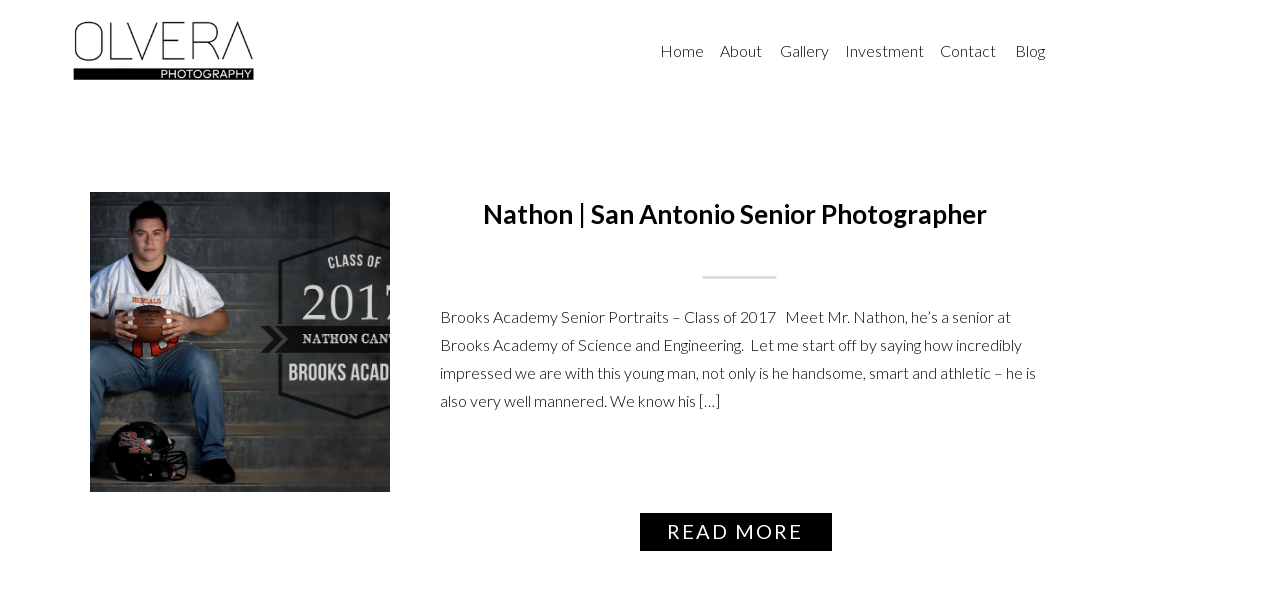

--- FILE ---
content_type: text/html; charset=UTF-8
request_url: https://olvera-photo.com/tag/live-portrait/
body_size: 13649
content:
<!DOCTYPE html>
<html lang="en-US" class="d">
<head>
<link rel="stylesheet" type="text/css" href="//lib.showit.co/engine/2.6.4/showit.css" />
<meta name='robots' content='index, follow, max-image-preview:large, max-snippet:-1, max-video-preview:-1' />

	<!-- This site is optimized with the Yoast SEO plugin v26.3 - https://yoast.com/wordpress/plugins/seo/ -->
	<title>Live Portrait Archives - Olvera Photography - San Antonio Photographer</title>
	<link rel="canonical" href="https://olvera-photo.com/tag/live-portrait/" />
	<meta property="og:locale" content="en_US" />
	<meta property="og:type" content="article" />
	<meta property="og:title" content="Live Portrait Archives - Olvera Photography - San Antonio Photographer" />
	<meta property="og:url" content="https://olvera-photo.com/tag/live-portrait/" />
	<meta property="og:site_name" content="Olvera Photography - San Antonio Photographer" />
	<meta property="og:image" content="https://olvera-photo.com/wp-content/uploads/2019/07/San-Antonio-High-School-Grauation-Portrait-9.jpg" />
	<meta property="og:image:width" content="1575" />
	<meta property="og:image:height" content="1050" />
	<meta property="og:image:type" content="image/jpeg" />
	<meta name="twitter:card" content="summary_large_image" />
	<script type="application/ld+json" class="yoast-schema-graph">{"@context":"https://schema.org","@graph":[{"@type":"CollectionPage","@id":"https://olvera-photo.com/tag/live-portrait/","url":"https://olvera-photo.com/tag/live-portrait/","name":"Live Portrait Archives - Olvera Photography - San Antonio Photographer","isPartOf":{"@id":"https://olvera-photo.com/#website"},"primaryImageOfPage":{"@id":"https://olvera-photo.com/tag/live-portrait/#primaryimage"},"image":{"@id":"https://olvera-photo.com/tag/live-portrait/#primaryimage"},"thumbnailUrl":"https://olvera-photo.com/wp-content/uploads/ngg_featured/High-School-Senior-Portraits_Pearl-Brewery_San-Antonio-TX-1.jpg","breadcrumb":{"@id":"https://olvera-photo.com/tag/live-portrait/#breadcrumb"},"inLanguage":"en-US"},{"@type":"ImageObject","inLanguage":"en-US","@id":"https://olvera-photo.com/tag/live-portrait/#primaryimage","url":"https://olvera-photo.com/wp-content/uploads/ngg_featured/High-School-Senior-Portraits_Pearl-Brewery_San-Antonio-TX-1.jpg","contentUrl":"https://olvera-photo.com/wp-content/uploads/ngg_featured/High-School-Senior-Portraits_Pearl-Brewery_San-Antonio-TX-1.jpg","width":2048,"height":1334},{"@type":"BreadcrumbList","@id":"https://olvera-photo.com/tag/live-portrait/#breadcrumb","itemListElement":[{"@type":"ListItem","position":1,"name":"Home","item":"https://olvera-photo.com/"},{"@type":"ListItem","position":2,"name":"Live Portrait"}]},{"@type":"WebSite","@id":"https://olvera-photo.com/#website","url":"https://olvera-photo.com/","name":"Olvera Photography - San Antonio Photographer","description":"San Antonio Wedding, Senior and Family Photographer","publisher":{"@id":"https://olvera-photo.com/#organization"},"potentialAction":[{"@type":"SearchAction","target":{"@type":"EntryPoint","urlTemplate":"https://olvera-photo.com/?s={search_term_string}"},"query-input":{"@type":"PropertyValueSpecification","valueRequired":true,"valueName":"search_term_string"}}],"inLanguage":"en-US"},{"@type":"Organization","@id":"https://olvera-photo.com/#organization","name":"Olvera Photography","url":"https://olvera-photo.com/","logo":{"@type":"ImageObject","inLanguage":"en-US","@id":"https://olvera-photo.com/#/schema/logo/image/","url":"https://olvera-photo.com/wp-content/uploads/2017/09/OlveraLogo_Rev_FB-ProfPic.jpg","contentUrl":"https://olvera-photo.com/wp-content/uploads/2017/09/OlveraLogo_Rev_FB-ProfPic.jpg","width":300,"height":300,"caption":"Olvera Photography"},"image":{"@id":"https://olvera-photo.com/#/schema/logo/image/"},"sameAs":["https://www.facebook.com/pages/Olvera-Photography/","https://instagram.com/olveraphotography","https://www.pinterest.com/olveraphotosa/","https://www.youtube.com/channel/UCYeqyxvEutqDQwU9BAZjl1g"]}]}</script>
	<!-- / Yoast SEO plugin. -->


<link rel="alternate" type="application/rss+xml" title="Olvera Photography - San Antonio Photographer &raquo; Feed" href="https://olvera-photo.com/feed/" />
<link rel="alternate" type="application/rss+xml" title="Olvera Photography - San Antonio Photographer &raquo; Comments Feed" href="https://olvera-photo.com/comments/feed/" />
<link rel="alternate" type="application/rss+xml" title="Olvera Photography - San Antonio Photographer &raquo; Live Portrait Tag Feed" href="https://olvera-photo.com/tag/live-portrait/feed/" />
		<!-- This site uses the Google Analytics by ExactMetrics plugin v8.9.0 - Using Analytics tracking - https://www.exactmetrics.com/ -->
		<!-- Note: ExactMetrics is not currently configured on this site. The site owner needs to authenticate with Google Analytics in the ExactMetrics settings panel. -->
					<!-- No tracking code set -->
				<!-- / Google Analytics by ExactMetrics -->
		<script type="text/javascript">
/* <![CDATA[ */
window._wpemojiSettings = {"baseUrl":"https:\/\/s.w.org\/images\/core\/emoji\/16.0.1\/72x72\/","ext":".png","svgUrl":"https:\/\/s.w.org\/images\/core\/emoji\/16.0.1\/svg\/","svgExt":".svg","source":{"concatemoji":"https:\/\/olvera-photo.com\/wp-includes\/js\/wp-emoji-release.min.js?ver=6.8.3"}};
/*! This file is auto-generated */
!function(s,n){var o,i,e;function c(e){try{var t={supportTests:e,timestamp:(new Date).valueOf()};sessionStorage.setItem(o,JSON.stringify(t))}catch(e){}}function p(e,t,n){e.clearRect(0,0,e.canvas.width,e.canvas.height),e.fillText(t,0,0);var t=new Uint32Array(e.getImageData(0,0,e.canvas.width,e.canvas.height).data),a=(e.clearRect(0,0,e.canvas.width,e.canvas.height),e.fillText(n,0,0),new Uint32Array(e.getImageData(0,0,e.canvas.width,e.canvas.height).data));return t.every(function(e,t){return e===a[t]})}function u(e,t){e.clearRect(0,0,e.canvas.width,e.canvas.height),e.fillText(t,0,0);for(var n=e.getImageData(16,16,1,1),a=0;a<n.data.length;a++)if(0!==n.data[a])return!1;return!0}function f(e,t,n,a){switch(t){case"flag":return n(e,"\ud83c\udff3\ufe0f\u200d\u26a7\ufe0f","\ud83c\udff3\ufe0f\u200b\u26a7\ufe0f")?!1:!n(e,"\ud83c\udde8\ud83c\uddf6","\ud83c\udde8\u200b\ud83c\uddf6")&&!n(e,"\ud83c\udff4\udb40\udc67\udb40\udc62\udb40\udc65\udb40\udc6e\udb40\udc67\udb40\udc7f","\ud83c\udff4\u200b\udb40\udc67\u200b\udb40\udc62\u200b\udb40\udc65\u200b\udb40\udc6e\u200b\udb40\udc67\u200b\udb40\udc7f");case"emoji":return!a(e,"\ud83e\udedf")}return!1}function g(e,t,n,a){var r="undefined"!=typeof WorkerGlobalScope&&self instanceof WorkerGlobalScope?new OffscreenCanvas(300,150):s.createElement("canvas"),o=r.getContext("2d",{willReadFrequently:!0}),i=(o.textBaseline="top",o.font="600 32px Arial",{});return e.forEach(function(e){i[e]=t(o,e,n,a)}),i}function t(e){var t=s.createElement("script");t.src=e,t.defer=!0,s.head.appendChild(t)}"undefined"!=typeof Promise&&(o="wpEmojiSettingsSupports",i=["flag","emoji"],n.supports={everything:!0,everythingExceptFlag:!0},e=new Promise(function(e){s.addEventListener("DOMContentLoaded",e,{once:!0})}),new Promise(function(t){var n=function(){try{var e=JSON.parse(sessionStorage.getItem(o));if("object"==typeof e&&"number"==typeof e.timestamp&&(new Date).valueOf()<e.timestamp+604800&&"object"==typeof e.supportTests)return e.supportTests}catch(e){}return null}();if(!n){if("undefined"!=typeof Worker&&"undefined"!=typeof OffscreenCanvas&&"undefined"!=typeof URL&&URL.createObjectURL&&"undefined"!=typeof Blob)try{var e="postMessage("+g.toString()+"("+[JSON.stringify(i),f.toString(),p.toString(),u.toString()].join(",")+"));",a=new Blob([e],{type:"text/javascript"}),r=new Worker(URL.createObjectURL(a),{name:"wpTestEmojiSupports"});return void(r.onmessage=function(e){c(n=e.data),r.terminate(),t(n)})}catch(e){}c(n=g(i,f,p,u))}t(n)}).then(function(e){for(var t in e)n.supports[t]=e[t],n.supports.everything=n.supports.everything&&n.supports[t],"flag"!==t&&(n.supports.everythingExceptFlag=n.supports.everythingExceptFlag&&n.supports[t]);n.supports.everythingExceptFlag=n.supports.everythingExceptFlag&&!n.supports.flag,n.DOMReady=!1,n.readyCallback=function(){n.DOMReady=!0}}).then(function(){return e}).then(function(){var e;n.supports.everything||(n.readyCallback(),(e=n.source||{}).concatemoji?t(e.concatemoji):e.wpemoji&&e.twemoji&&(t(e.twemoji),t(e.wpemoji)))}))}((window,document),window._wpemojiSettings);
/* ]]> */
</script>
<style id='wp-emoji-styles-inline-css' type='text/css'>

	img.wp-smiley, img.emoji {
		display: inline !important;
		border: none !important;
		box-shadow: none !important;
		height: 1em !important;
		width: 1em !important;
		margin: 0 0.07em !important;
		vertical-align: -0.1em !important;
		background: none !important;
		padding: 0 !important;
	}
</style>
<link rel='stylesheet' id='wp-block-library-css' href='https://olvera-photo.com/wp-includes/css/dist/block-library/style.min.css?ver=6.8.3' type='text/css' media='all' />
<style id='classic-theme-styles-inline-css' type='text/css'>
/*! This file is auto-generated */
.wp-block-button__link{color:#fff;background-color:#32373c;border-radius:9999px;box-shadow:none;text-decoration:none;padding:calc(.667em + 2px) calc(1.333em + 2px);font-size:1.125em}.wp-block-file__button{background:#32373c;color:#fff;text-decoration:none}
</style>
<style id='global-styles-inline-css' type='text/css'>
:root{--wp--preset--aspect-ratio--square: 1;--wp--preset--aspect-ratio--4-3: 4/3;--wp--preset--aspect-ratio--3-4: 3/4;--wp--preset--aspect-ratio--3-2: 3/2;--wp--preset--aspect-ratio--2-3: 2/3;--wp--preset--aspect-ratio--16-9: 16/9;--wp--preset--aspect-ratio--9-16: 9/16;--wp--preset--color--black: #000000;--wp--preset--color--cyan-bluish-gray: #abb8c3;--wp--preset--color--white: #ffffff;--wp--preset--color--pale-pink: #f78da7;--wp--preset--color--vivid-red: #cf2e2e;--wp--preset--color--luminous-vivid-orange: #ff6900;--wp--preset--color--luminous-vivid-amber: #fcb900;--wp--preset--color--light-green-cyan: #7bdcb5;--wp--preset--color--vivid-green-cyan: #00d084;--wp--preset--color--pale-cyan-blue: #8ed1fc;--wp--preset--color--vivid-cyan-blue: #0693e3;--wp--preset--color--vivid-purple: #9b51e0;--wp--preset--gradient--vivid-cyan-blue-to-vivid-purple: linear-gradient(135deg,rgba(6,147,227,1) 0%,rgb(155,81,224) 100%);--wp--preset--gradient--light-green-cyan-to-vivid-green-cyan: linear-gradient(135deg,rgb(122,220,180) 0%,rgb(0,208,130) 100%);--wp--preset--gradient--luminous-vivid-amber-to-luminous-vivid-orange: linear-gradient(135deg,rgba(252,185,0,1) 0%,rgba(255,105,0,1) 100%);--wp--preset--gradient--luminous-vivid-orange-to-vivid-red: linear-gradient(135deg,rgba(255,105,0,1) 0%,rgb(207,46,46) 100%);--wp--preset--gradient--very-light-gray-to-cyan-bluish-gray: linear-gradient(135deg,rgb(238,238,238) 0%,rgb(169,184,195) 100%);--wp--preset--gradient--cool-to-warm-spectrum: linear-gradient(135deg,rgb(74,234,220) 0%,rgb(151,120,209) 20%,rgb(207,42,186) 40%,rgb(238,44,130) 60%,rgb(251,105,98) 80%,rgb(254,248,76) 100%);--wp--preset--gradient--blush-light-purple: linear-gradient(135deg,rgb(255,206,236) 0%,rgb(152,150,240) 100%);--wp--preset--gradient--blush-bordeaux: linear-gradient(135deg,rgb(254,205,165) 0%,rgb(254,45,45) 50%,rgb(107,0,62) 100%);--wp--preset--gradient--luminous-dusk: linear-gradient(135deg,rgb(255,203,112) 0%,rgb(199,81,192) 50%,rgb(65,88,208) 100%);--wp--preset--gradient--pale-ocean: linear-gradient(135deg,rgb(255,245,203) 0%,rgb(182,227,212) 50%,rgb(51,167,181) 100%);--wp--preset--gradient--electric-grass: linear-gradient(135deg,rgb(202,248,128) 0%,rgb(113,206,126) 100%);--wp--preset--gradient--midnight: linear-gradient(135deg,rgb(2,3,129) 0%,rgb(40,116,252) 100%);--wp--preset--font-size--small: 13px;--wp--preset--font-size--medium: 20px;--wp--preset--font-size--large: 36px;--wp--preset--font-size--x-large: 42px;--wp--preset--spacing--20: 0.44rem;--wp--preset--spacing--30: 0.67rem;--wp--preset--spacing--40: 1rem;--wp--preset--spacing--50: 1.5rem;--wp--preset--spacing--60: 2.25rem;--wp--preset--spacing--70: 3.38rem;--wp--preset--spacing--80: 5.06rem;--wp--preset--shadow--natural: 6px 6px 9px rgba(0, 0, 0, 0.2);--wp--preset--shadow--deep: 12px 12px 50px rgba(0, 0, 0, 0.4);--wp--preset--shadow--sharp: 6px 6px 0px rgba(0, 0, 0, 0.2);--wp--preset--shadow--outlined: 6px 6px 0px -3px rgba(255, 255, 255, 1), 6px 6px rgba(0, 0, 0, 1);--wp--preset--shadow--crisp: 6px 6px 0px rgba(0, 0, 0, 1);}:where(.is-layout-flex){gap: 0.5em;}:where(.is-layout-grid){gap: 0.5em;}body .is-layout-flex{display: flex;}.is-layout-flex{flex-wrap: wrap;align-items: center;}.is-layout-flex > :is(*, div){margin: 0;}body .is-layout-grid{display: grid;}.is-layout-grid > :is(*, div){margin: 0;}:where(.wp-block-columns.is-layout-flex){gap: 2em;}:where(.wp-block-columns.is-layout-grid){gap: 2em;}:where(.wp-block-post-template.is-layout-flex){gap: 1.25em;}:where(.wp-block-post-template.is-layout-grid){gap: 1.25em;}.has-black-color{color: var(--wp--preset--color--black) !important;}.has-cyan-bluish-gray-color{color: var(--wp--preset--color--cyan-bluish-gray) !important;}.has-white-color{color: var(--wp--preset--color--white) !important;}.has-pale-pink-color{color: var(--wp--preset--color--pale-pink) !important;}.has-vivid-red-color{color: var(--wp--preset--color--vivid-red) !important;}.has-luminous-vivid-orange-color{color: var(--wp--preset--color--luminous-vivid-orange) !important;}.has-luminous-vivid-amber-color{color: var(--wp--preset--color--luminous-vivid-amber) !important;}.has-light-green-cyan-color{color: var(--wp--preset--color--light-green-cyan) !important;}.has-vivid-green-cyan-color{color: var(--wp--preset--color--vivid-green-cyan) !important;}.has-pale-cyan-blue-color{color: var(--wp--preset--color--pale-cyan-blue) !important;}.has-vivid-cyan-blue-color{color: var(--wp--preset--color--vivid-cyan-blue) !important;}.has-vivid-purple-color{color: var(--wp--preset--color--vivid-purple) !important;}.has-black-background-color{background-color: var(--wp--preset--color--black) !important;}.has-cyan-bluish-gray-background-color{background-color: var(--wp--preset--color--cyan-bluish-gray) !important;}.has-white-background-color{background-color: var(--wp--preset--color--white) !important;}.has-pale-pink-background-color{background-color: var(--wp--preset--color--pale-pink) !important;}.has-vivid-red-background-color{background-color: var(--wp--preset--color--vivid-red) !important;}.has-luminous-vivid-orange-background-color{background-color: var(--wp--preset--color--luminous-vivid-orange) !important;}.has-luminous-vivid-amber-background-color{background-color: var(--wp--preset--color--luminous-vivid-amber) !important;}.has-light-green-cyan-background-color{background-color: var(--wp--preset--color--light-green-cyan) !important;}.has-vivid-green-cyan-background-color{background-color: var(--wp--preset--color--vivid-green-cyan) !important;}.has-pale-cyan-blue-background-color{background-color: var(--wp--preset--color--pale-cyan-blue) !important;}.has-vivid-cyan-blue-background-color{background-color: var(--wp--preset--color--vivid-cyan-blue) !important;}.has-vivid-purple-background-color{background-color: var(--wp--preset--color--vivid-purple) !important;}.has-black-border-color{border-color: var(--wp--preset--color--black) !important;}.has-cyan-bluish-gray-border-color{border-color: var(--wp--preset--color--cyan-bluish-gray) !important;}.has-white-border-color{border-color: var(--wp--preset--color--white) !important;}.has-pale-pink-border-color{border-color: var(--wp--preset--color--pale-pink) !important;}.has-vivid-red-border-color{border-color: var(--wp--preset--color--vivid-red) !important;}.has-luminous-vivid-orange-border-color{border-color: var(--wp--preset--color--luminous-vivid-orange) !important;}.has-luminous-vivid-amber-border-color{border-color: var(--wp--preset--color--luminous-vivid-amber) !important;}.has-light-green-cyan-border-color{border-color: var(--wp--preset--color--light-green-cyan) !important;}.has-vivid-green-cyan-border-color{border-color: var(--wp--preset--color--vivid-green-cyan) !important;}.has-pale-cyan-blue-border-color{border-color: var(--wp--preset--color--pale-cyan-blue) !important;}.has-vivid-cyan-blue-border-color{border-color: var(--wp--preset--color--vivid-cyan-blue) !important;}.has-vivid-purple-border-color{border-color: var(--wp--preset--color--vivid-purple) !important;}.has-vivid-cyan-blue-to-vivid-purple-gradient-background{background: var(--wp--preset--gradient--vivid-cyan-blue-to-vivid-purple) !important;}.has-light-green-cyan-to-vivid-green-cyan-gradient-background{background: var(--wp--preset--gradient--light-green-cyan-to-vivid-green-cyan) !important;}.has-luminous-vivid-amber-to-luminous-vivid-orange-gradient-background{background: var(--wp--preset--gradient--luminous-vivid-amber-to-luminous-vivid-orange) !important;}.has-luminous-vivid-orange-to-vivid-red-gradient-background{background: var(--wp--preset--gradient--luminous-vivid-orange-to-vivid-red) !important;}.has-very-light-gray-to-cyan-bluish-gray-gradient-background{background: var(--wp--preset--gradient--very-light-gray-to-cyan-bluish-gray) !important;}.has-cool-to-warm-spectrum-gradient-background{background: var(--wp--preset--gradient--cool-to-warm-spectrum) !important;}.has-blush-light-purple-gradient-background{background: var(--wp--preset--gradient--blush-light-purple) !important;}.has-blush-bordeaux-gradient-background{background: var(--wp--preset--gradient--blush-bordeaux) !important;}.has-luminous-dusk-gradient-background{background: var(--wp--preset--gradient--luminous-dusk) !important;}.has-pale-ocean-gradient-background{background: var(--wp--preset--gradient--pale-ocean) !important;}.has-electric-grass-gradient-background{background: var(--wp--preset--gradient--electric-grass) !important;}.has-midnight-gradient-background{background: var(--wp--preset--gradient--midnight) !important;}.has-small-font-size{font-size: var(--wp--preset--font-size--small) !important;}.has-medium-font-size{font-size: var(--wp--preset--font-size--medium) !important;}.has-large-font-size{font-size: var(--wp--preset--font-size--large) !important;}.has-x-large-font-size{font-size: var(--wp--preset--font-size--x-large) !important;}
:where(.wp-block-post-template.is-layout-flex){gap: 1.25em;}:where(.wp-block-post-template.is-layout-grid){gap: 1.25em;}
:where(.wp-block-columns.is-layout-flex){gap: 2em;}:where(.wp-block-columns.is-layout-grid){gap: 2em;}
:root :where(.wp-block-pullquote){font-size: 1.5em;line-height: 1.6;}
</style>
<link rel='stylesheet' id='pub-style-css' href='https://olvera-photo.com/wp-content/themes/showit/pubs/a2a_nrjzqn-pwblnwypnvw/20260124034035Sgekk8x/assets/pub.css?ver=1769226042' type='text/css' media='all' />
<script type="text/javascript" src="https://olvera-photo.com/wp-includes/js/jquery/jquery.min.js?ver=3.7.1" id="jquery-core-js"></script>
<script type="text/javascript" id="jquery-core-js-after">
/* <![CDATA[ */
$ = jQuery;
/* ]]> */
</script>
<script type="text/javascript" src="https://olvera-photo.com/wp-content/themes/showit/pubs/a2a_nrjzqn-pwblnwypnvw/20260124034035Sgekk8x/assets/pub.js?ver=1769226042" id="pub-script-js"></script>
<link rel="https://api.w.org/" href="https://olvera-photo.com/wp-json/" /><link rel="alternate" title="JSON" type="application/json" href="https://olvera-photo.com/wp-json/wp/v2/tags/718" /><link rel="EditURI" type="application/rsd+xml" title="RSD" href="https://olvera-photo.com/xmlrpc.php?rsd" />
<link rel="icon" href="https://olvera-photo.com/wp-content/uploads/2017/09/OlveraLogo_Rev_FB-ProfPic-150x150.jpg" sizes="32x32" />
<link rel="icon" href="https://olvera-photo.com/wp-content/uploads/2017/09/OlveraLogo_Rev_FB-ProfPic-300x300.jpg" sizes="192x192" />
<link rel="apple-touch-icon" href="https://olvera-photo.com/wp-content/uploads/2017/09/OlveraLogo_Rev_FB-ProfPic-300x300.jpg" />
<meta name="msapplication-TileImage" content="https://olvera-photo.com/wp-content/uploads/2017/09/OlveraLogo_Rev_FB-ProfPic-300x300.jpg" />

<meta charset="UTF-8" />
<meta name="viewport" content="width=device-width, initial-scale=1" />
<link rel="preconnect" href="https://static.showit.co" />

<link rel="preconnect" href="https://fonts.googleapis.com">
<link rel="preconnect" href="https://fonts.gstatic.com" crossorigin>
<link href="https://fonts.googleapis.com/css?family=Lato:300|Lato:regular|Lato:700|Bodoni+Moda:regular" rel="stylesheet" type="text/css"/>
<script id="init_data" type="application/json">
{"mobile":{"w":320},"desktop":{"w":1200,"defaultTrIn":{"type":"fade"},"defaultTrOut":{"type":"fade"},"bgFillType":"color","bgColor":"#000000:0"},"sid":"a2a_nrjzqn-pwblnwypnvw","break":768,"assetURL":"//static.showit.co","contactFormId":"250794/393575","cfAction":"aHR0cHM6Ly9jbGllbnRzZXJ2aWNlLnNob3dpdC5jby9jb250YWN0Zm9ybQ==","sgAction":"aHR0cHM6Ly9jbGllbnRzZXJ2aWNlLnNob3dpdC5jby9zb2NpYWxncmlk","blockData":[{"slug":"header","visible":"a","states":[{"d":{"bgFillType":"color","bgMediaType":"none"},"m":{"bgFillType":"color","bgMediaType":"none"},"slug":"view-1"},{"d":{"bgFillType":"color","bgMediaType":"none"},"m":{"bgFillType":"color","bgMediaType":"none"},"slug":"view-2"}],"d":{"h":100,"w":1200,"locking":{"offset":0,"scrollOffset":1,"side":"st"},"stateTrIn":{"type":"fade"},"bgFillType":"color","bgColor":"colors-7","bgMediaType":"none"},"m":{"h":60,"w":320,"locking":{"side":"st","scrollOffset":1},"stateTrIn":{"type":"fade"},"bgFillType":"color","bgColor":"colors-7","bgMediaType":"none"},"stateTrans":[{"d":{"in":{"cl":"fadeIn","d":"0.5","dl":"0","od":"fadeIn"}},"m":{"in":{"cl":"fadeIn","d":"0.5","dl":"0","od":"fadeIn"}}},{"d":{"in":{"cl":"fadeIn","d":"0.5","dl":"0","od":"fadeIn"}},"m":{"in":{"cl":"fadeIn","d":"0.5","dl":"0","od":"fadeIn"}}}]},{"slug":"post-layout-1","visible":"a","states":[],"d":{"h":475,"w":1200,"locking":{"offset":100},"nature":"dH","bgFillType":"color","bgColor":"#FFFFFF","bgMediaType":"none"},"m":{"h":455,"w":320,"nature":"dH","bgFillType":"color","bgColor":"#FFFFFF","bgMediaType":"none"}},{"slug":"post-layout-2","visible":"a","states":[],"d":{"h":475,"w":1200,"locking":{"offset":100},"nature":"dH","bgFillType":"color","bgColor":"#FFFFFF","bgMediaType":"none"},"m":{"h":469,"w":320,"nature":"dH","bgFillType":"color","bgColor":"#FFFFFF","bgMediaType":"none"}},{"slug":"end-post-loop","visible":"a","states":[],"d":{"h":1,"w":1200,"bgFillType":"color","bgColor":"#FFFFFF","bgMediaType":"none"},"m":{"h":1,"w":320,"bgFillType":"color","bgColor":"#FFFFFF","bgMediaType":"none"}},{"slug":"pagination","visible":"a","states":[],"d":{"h":125,"w":1200,"nature":"dH","bgFillType":"color","bgColor":"#FFFFFF","bgMediaType":"none"},"m":{"h":81,"w":320,"nature":"dH","bgFillType":"color","bgColor":"#FFFFFF","bgMediaType":"none"}},{"slug":"footer","visible":"a","states":[],"d":{"h":210,"w":1200,"bgFillType":"color","bgColor":"colors-7","bgMediaType":"none"},"m":{"h":200,"w":320,"bgFillType":"color","bgColor":"colors-7","bgMediaType":"none"}},{"slug":"mobile-nav","visible":"m","states":[{"d":{"bgFillType":"color","bgMediaType":"none"},"m":{"bgFillType":"color","bgMediaType":"none"},"slug":"view-1"},{"d":{"bgFillType":"color","bgMediaType":"none"},"m":{"bgFillType":"color","bgMediaType":"none"},"slug":"view-1-1"}],"d":{"h":200,"w":1200,"bgFillType":"color","bgColor":"colors-7","bgMediaType":"none"},"m":{"h":600,"w":320,"locking":{"side":"t"},"bgFillType":"color","bgColor":"colors-7:90","bgMediaType":"none"},"stateTrans":[{},{}]}],"elementData":[{"type":"text","visible":"d","id":"header_view-1_0","blockId":"header","m":{"x":53,"y":41,"w":83,"h":21,"a":0},"d":{"x":935,"y":37,"w":35,"h":26,"a":0,"lockH":"r"}},{"type":"text","visible":"d","id":"header_view-1_1","blockId":"header","m":{"x":53,"y":41,"w":83,"h":21,"a":0},"d":{"x":860,"y":37,"w":60,"h":26,"a":0,"lockH":"r"}},{"type":"text","visible":"d","id":"header_view-1_2","blockId":"header","m":{"x":53,"y":41,"w":83,"h":21,"a":0},"d":{"x":700,"y":37,"w":50,"h":26,"a":0,"lockH":"r"}},{"type":"text","visible":"d","id":"header_view-1_3","blockId":"header","m":{"x":73,"y":61,"w":83,"h":21,"a":0},"d":{"x":765,"y":37,"w":80,"h":26,"a":0,"lockH":"r"}},{"type":"text","visible":"d","id":"header_view-1_4","blockId":"header","m":{"x":53,"y":41,"w":83,"h":21,"a":0},"d":{"x":640,"y":37,"w":45,"h":26,"a":0,"lockH":"r"}},{"type":"text","visible":"d","id":"header_view-1_5","blockId":"header","m":{"x":53,"y":41,"w":83,"h":21,"a":0},"d":{"x":580,"y":37,"w":45,"h":26,"a":0,"lockH":"r"}},{"type":"icon","visible":"m","id":"header_view-1_6","blockId":"header","m":{"x":265,"y":12,"w":37,"h":37,"a":0},"d":{"x":1161,"y":37,"w":35,"h":35,"a":0},"pc":[{"type":"show","block":"mobile-nav"}]},{"type":"graphic","visible":"a","id":"header_view-1_7","blockId":"header","m":{"x":12,"y":9,"w":84,"h":51,"a":0},"d":{"x":58,"y":21,"w":211,"h":59,"a":0,"lockH":"l"},"c":{"key":"ROmbQSL_Tzm4RO7gketN-g/250794/you_tube_-_olvera_finallogo.png","aspect_ratio":1}},{"type":"text","visible":"d","id":"header_view-2_0","blockId":"header","m":{"x":53,"y":41,"w":83,"h":21,"a":0},"d":{"x":940,"y":37,"w":38,"h":26,"a":0,"lockH":"r"}},{"type":"text","visible":"d","id":"header_view-2_1","blockId":"header","m":{"x":53,"y":41,"w":83,"h":21,"a":0},"d":{"x":860,"y":37,"w":65,"h":26,"a":0,"lockH":"r"}},{"type":"text","visible":"d","id":"header_view-2_2","blockId":"header","m":{"x":63,"y":51,"w":83,"h":21,"a":0},"d":{"x":765,"y":37,"w":80,"h":26,"a":0,"lockH":"r"}},{"type":"text","visible":"d","id":"header_view-2_3","blockId":"header","m":{"x":53,"y":41,"w":83,"h":21,"a":0},"d":{"x":700,"y":37,"w":50,"h":26,"a":0,"lockH":"r"}},{"type":"text","visible":"d","id":"header_view-2_4","blockId":"header","m":{"x":53,"y":41,"w":83,"h":21,"a":0},"d":{"x":640,"y":37,"w":45,"h":26,"a":0,"lockH":"r"}},{"type":"text","visible":"d","id":"header_view-2_5","blockId":"header","m":{"x":53,"y":41,"w":83,"h":21,"a":0},"d":{"x":580,"y":37,"w":45,"h":26,"a":0,"lockH":"r"}},{"type":"icon","visible":"m","id":"header_view-2_6","blockId":"header","m":{"x":265,"y":12,"w":37,"h":37,"a":0},"d":{"x":1161,"y":37,"w":35,"h":35,"a":0},"pc":[{"type":"show","block":"mobile-nav"}]},{"type":"graphic","visible":"a","id":"header_view-2_7","blockId":"header","m":{"x":12,"y":9,"w":84,"h":51,"a":0},"d":{"x":194,"y":8,"w":211,"h":59,"a":0,"lockH":"l"},"c":{"key":"ROmbQSL_Tzm4RO7gketN-g/250794/you_tube_-_olvera_finallogo.png","aspect_ratio":1}},{"type":"simple","visible":"a","id":"header_view-2_8","blockId":"header","m":{"x":48,"y":9,"w":224,"h":42,"a":0},"d":{"x":710,"y":63,"w":95,"h":144,"a":0,"lockH":"r"}},{"type":"text","visible":"a","id":"header_view-2_9","blockId":"header","m":{"x":103,"y":20,"w":113.39999999999999,"h":21,"a":0},"d":{"x":720,"y":76,"w":113,"h":21,"a":0,"lockH":"r"}},{"type":"text","visible":"a","id":"header_view-2_10","blockId":"header","m":{"x":103,"y":20,"w":113.39999999999999,"h":21,"a":0},"d":{"x":720,"y":109,"w":113,"h":21,"a":0,"lockH":"r"}},{"type":"text","visible":"a","id":"header_view-2_11","blockId":"header","m":{"x":103,"y":20,"w":113.39999999999999,"h":21,"a":0},"d":{"x":720,"y":141,"w":113,"h":21,"a":0,"lockH":"r"}},{"type":"text","visible":"a","id":"header_view-2_12","blockId":"header","m":{"x":103,"y":20,"w":113.39999999999999,"h":21,"a":0},"d":{"x":720,"y":176,"w":113,"h":21,"a":0,"lockH":"r"}},{"type":"simple","visible":"a","id":"post-layout-1_0","blockId":"post-layout-1","m":{"x":103,"y":399,"w":115,"h":36,"a":0},"d":{"x":600,"y":413,"w":192,"h":38,"a":0}},{"type":"text","visible":"a","id":"post-layout-1_1","blockId":"post-layout-1","m":{"x":105,"y":406,"w":111,"h":27,"a":0},"d":{"x":550,"y":413,"w":289,"h":55,"a":0}},{"type":"line","visible":"a","id":"post-layout-1_2","blockId":"post-layout-1","m":{"x":142,"y":341,"w":37,"h":3,"a":0},"d":{"x":663,"y":176,"w":74,"h":3,"a":0}},{"type":"text","visible":"d","id":"post-layout-1_3","blockId":"post-layout-1","m":{"x":20,"y":-22,"w":280,"h":169,"a":0},"d":{"x":400,"y":203,"w":600,"h":173,"a":0}},{"type":"text","visible":"a","id":"post-layout-1_4","blockId":"post-layout-1","m":{"x":20,"y":237,"w":280,"h":100,"a":0},"d":{"x":389,"y":99,"w":611,"h":67,"a":0}},{"type":"graphic","visible":"a","id":"post-layout-1_5","blockId":"post-layout-1","m":{"x":0,"y":20,"w":320,"h":195,"a":0,"gs":{"p":105}},"d":{"x":50,"y":92,"w":300,"h":300,"a":0,"gs":{"t":"cover","p":105}},"c":{"key":"bYEquUw9Qs6EzMdCXV0VVQ/shared/benjaminrobyn-jespersen-438346-unsplash.jpg","aspect_ratio":0.67057}},{"type":"simple","visible":"a","id":"post-layout-2_0","blockId":"post-layout-2","m":{"x":103,"y":416,"w":115,"h":36,"a":0},"d":{"x":280,"y":413,"w":192,"h":38.002,"a":0}},{"type":"text","visible":"a","id":"post-layout-2_1","blockId":"post-layout-2","m":{"x":105,"y":423,"w":111,"h":27,"a":0},"d":{"x":280,"y":417,"w":192,"h":34,"a":0}},{"type":"line","visible":"a","id":"post-layout-2_2","blockId":"post-layout-2","m":{"x":142,"y":358,"w":37,"h":3,"a":0},"d":{"x":313,"y":191,"w":74,"h":3,"a":0}},{"type":"text","visible":"d","id":"post-layout-2_3","blockId":"post-layout-2","m":{"x":20,"y":-22,"w":280,"h":169,"a":0},"d":{"x":50,"y":220,"w":600,"h":173,"a":0}},{"type":"text","visible":"a","id":"post-layout-2_4","blockId":"post-layout-2","m":{"x":20,"y":237,"w":280,"h":100,"a":0},"d":{"x":50,"y":99,"w":600,"h":82,"a":0}},{"type":"graphic","visible":"a","id":"post-layout-2_5","blockId":"post-layout-2","m":{"x":0,"y":20,"w":320,"h":195,"a":0,"gs":{"p":105}},"d":{"x":700,"y":92,"w":300,"h":300,"a":0,"gs":{"t":"cover","p":105}},"c":{"key":"7YrxseHaTxamyVy0i-WZYA/shared/john-schnobrich-523549-unsplash.jpg","aspect_ratio":1.50021}},{"type":"text","visible":"a","id":"pagination_0","blockId":"pagination","m":{"x":177,"y":29,"w":123,"h":26,"a":0},"d":{"x":644,"y":32,"w":495.02,"h":29.002,"a":0}},{"type":"text","visible":"a","id":"pagination_1","blockId":"pagination","m":{"x":20,"y":29,"w":142,"h":22,"a":0},"d":{"x":50,"y":34,"w":527.021,"h":29.022,"a":0}},{"type":"text","visible":"a","id":"footer_0","blockId":"footer","m":{"x":69,"y":18,"w":182,"h":17,"a":0},"d":{"x":416,"y":29,"w":295,"h":25,"a":0}},{"type":"icon","visible":"a","id":"footer_1","blockId":"footer","m":{"x":77,"y":48,"w":30,"h":30,"a":0},"d":{"x":475,"y":59,"w":30,"h":30,"a":0}},{"type":"text","visible":"a","id":"footer_2","blockId":"footer","m":{"x":112,"y":48,"w":139,"h":21,"a":0},"d":{"x":521,"y":59,"w":189,"h":30,"a":0}},{"type":"icon","visible":"a","id":"footer_3","blockId":"footer","m":{"x":77,"y":86,"w":30,"h":30,"a":0},"d":{"x":475,"y":89,"w":30,"h":30,"a":0}},{"type":"text","visible":"a","id":"footer_4","blockId":"footer","m":{"x":107,"y":86,"w":113,"h":21,"a":0},"d":{"x":521,"y":89,"w":144,"h":32,"a":0}},{"type":"text","visible":"a","id":"footer_5","blockId":"footer","m":{"x":77,"y":122,"w":113,"h":21,"a":0},"d":{"x":521,"y":119,"w":164,"h":37,"a":0}},{"type":"icon","visible":"a","id":"footer_6","blockId":"footer","m":{"x":100,"y":154,"w":30,"h":30,"a":0},"d":{"x":501,"y":156,"w":40,"h":40,"a":0}},{"type":"icon","visible":"a","id":"footer_7","blockId":"footer","m":{"x":141,"y":154,"w":30,"h":30,"a":0},"d":{"x":543,"y":156,"w":40,"h":40,"a":0}},{"type":"simple","visible":"a","id":"mobile-nav_view-1_0","blockId":"mobile-nav","m":{"x":0,"y":0,"w":320,"h":61,"a":0},"d":{"x":488,"y":-110,"w":480,"h":80,"a":0}},{"type":"text","visible":"a","id":"mobile-nav_view-1_1","blockId":"mobile-nav","m":{"x":53,"y":280,"w":83,"h":25,"a":0},"d":{"x":1093,"y":84,"w":38,"h":26,"a":0},"pc":[{"type":"hide","block":"mobile-nav"}]},{"type":"text","visible":"a","id":"mobile-nav_view-1_2","blockId":"mobile-nav","m":{"x":53,"y":240,"w":83,"h":25,"a":0},"d":{"x":983,"y":84,"w":65,"h":26,"a":0},"pc":[{"type":"hide","block":"mobile-nav"}]},{"type":"text","visible":"a","id":"mobile-nav_view-1_3","blockId":"mobile-nav","m":{"x":53,"y":200,"w":83,"h":25,"a":0},"d":{"x":993,"y":94,"w":65,"h":26,"a":0},"pc":[{"type":"hide","block":"mobile-nav"}]},{"type":"text","visible":"a","id":"mobile-nav_view-1_4","blockId":"mobile-nav","m":{"x":53,"y":160,"w":56,"h":25,"a":0},"d":{"x":885,"y":84,"w":60,"h":26,"a":0},"pc":[{"type":"hide","block":"mobile-nav"}]},{"type":"text","visible":"a","id":"mobile-nav_view-1_5","blockId":"mobile-nav","m":{"x":53,"y":120,"w":83,"h":25,"a":0},"d":{"x":795,"y":84,"w":52,"h":26,"a":0},"pc":[{"type":"hide","block":"mobile-nav"}]},{"type":"text","visible":"a","id":"mobile-nav_view-1_6","blockId":"mobile-nav","m":{"x":53,"y":80,"w":45,"h":25,"a":0},"d":{"x":705,"y":84,"w":52,"h":26,"a":0},"pc":[{"type":"hide","block":"mobile-nav"}]},{"type":"icon","visible":"m","id":"mobile-nav_view-1_7","blockId":"mobile-nav","m":{"x":265,"y":12,"w":37,"h":37,"a":0},"d":{"x":1161,"y":37,"w":35,"h":35,"a":0},"pc":[{"type":"hide","block":"mobile-nav"}]},{"type":"graphic","visible":"a","id":"mobile-nav_view-1_8","blockId":"mobile-nav","m":{"x":17,"y":7,"w":112,"h":49,"a":0},"d":{"x":530,"y":30,"w":140,"h":140,"a":0},"c":{"key":"ROmbQSL_Tzm4RO7gketN-g/250794/you_tube_-_olvera_finallogo.png","aspect_ratio":1}},{"type":"icon","visible":"a","id":"mobile-nav_view-1_9","blockId":"mobile-nav","m":{"x":101,"y":165,"w":31,"h":25,"a":90},"d":{"x":550,"y":50,"w":100,"h":100,"a":0}},{"type":"simple","visible":"a","id":"mobile-nav_view-1-1_0","blockId":"mobile-nav","m":{"x":0,"y":0,"w":320,"h":61,"a":0},"d":{"x":488,"y":-110,"w":480,"h":80,"a":0}},{"type":"text","visible":"a","id":"mobile-nav_view-1-1_1","blockId":"mobile-nav","m":{"x":53,"y":400,"w":83,"h":25,"a":0},"d":{"x":1093,"y":84,"w":38,"h":26,"a":0},"pc":[{"type":"hide","block":"mobile-nav"}]},{"type":"text","visible":"a","id":"mobile-nav_view-1-1_2","blockId":"mobile-nav","m":{"x":53,"y":360,"w":83,"h":25,"a":0},"d":{"x":983,"y":84,"w":65,"h":26,"a":0},"pc":[{"type":"hide","block":"mobile-nav"}]},{"type":"text","visible":"a","id":"mobile-nav_view-1-1_3","blockId":"mobile-nav","m":{"x":53,"y":320,"w":83,"h":25,"a":0},"d":{"x":993,"y":94,"w":65,"h":26,"a":0},"pc":[{"type":"hide","block":"mobile-nav"}]},{"type":"text","visible":"a","id":"mobile-nav_view-1-1_4","blockId":"mobile-nav","m":{"x":53,"y":160,"w":56,"h":25,"a":0},"d":{"x":885,"y":84,"w":60,"h":26,"a":0},"pc":[{"type":"hide","block":"mobile-nav"}]},{"type":"text","visible":"a","id":"mobile-nav_view-1-1_5","blockId":"mobile-nav","m":{"x":53,"y":120,"w":83,"h":25,"a":0},"d":{"x":795,"y":84,"w":52,"h":26,"a":0},"pc":[{"type":"hide","block":"mobile-nav"}]},{"type":"text","visible":"a","id":"mobile-nav_view-1-1_6","blockId":"mobile-nav","m":{"x":53,"y":80,"w":83,"h":25,"a":0},"d":{"x":705,"y":84,"w":52,"h":26,"a":0},"pc":[{"type":"hide","block":"mobile-nav"}]},{"type":"icon","visible":"m","id":"mobile-nav_view-1-1_7","blockId":"mobile-nav","m":{"x":265,"y":12,"w":37,"h":37,"a":0},"d":{"x":1161,"y":37,"w":35,"h":35,"a":0},"pc":[{"type":"hide","block":"mobile-nav"}]},{"type":"graphic","visible":"a","id":"mobile-nav_view-1-1_8","blockId":"mobile-nav","m":{"x":17,"y":7,"w":112,"h":49,"a":0},"d":{"x":530,"y":30,"w":140,"h":140,"a":0},"c":{"key":"ROmbQSL_Tzm4RO7gketN-g/250794/you_tube_-_olvera_finallogo.png","aspect_ratio":1}},{"type":"icon","visible":"a","id":"mobile-nav_view-1-1_9","blockId":"mobile-nav","m":{"x":101,"y":164,"w":31,"h":25,"a":90},"d":{"x":550,"y":50,"w":100,"h":100,"a":0}},{"type":"text","visible":"a","id":"mobile-nav_view-1-1_10","blockId":"mobile-nav","m":{"x":95,"y":190,"w":113,"h":20,"a":0},"d":{"x":543,"y":90,"w":113.39999999999999,"h":21,"a":0}},{"type":"text","visible":"a","id":"mobile-nav_view-1-1_11","blockId":"mobile-nav","m":{"x":95,"y":220,"w":113,"h":21,"a":0},"d":{"x":543,"y":90,"w":113.39999999999999,"h":21,"a":0}},{"type":"text","visible":"a","id":"mobile-nav_view-1-1_12","blockId":"mobile-nav","m":{"x":95,"y":250,"w":113,"h":21,"a":0},"d":{"x":543,"y":90,"w":113.39999999999999,"h":21,"a":0}},{"type":"text","visible":"a","id":"mobile-nav_view-1-1_13","blockId":"mobile-nav","m":{"x":95,"y":280,"w":113,"h":21,"a":0},"d":{"x":543,"y":90,"w":113.39999999999999,"h":21,"a":0}}]}
</script>
<link
rel="stylesheet"
type="text/css"
href="https://cdnjs.cloudflare.com/ajax/libs/animate.css/3.4.0/animate.min.css"
/>


<script src="//lib.showit.co/engine/2.6.4/showit-lib.min.js"></script>
<script src="//lib.showit.co/engine/2.6.4/showit.min.js"></script>
<script>

function initPage(){

}
</script>

<style id="si-page-css">
html.m {background-color:rgba(0,0,0,0);}
html.d {background-color:rgba(0,0,0,0);}
.d .se:has(.st-primary) {border-radius:10px;box-shadow:none;opacity:1;overflow:hidden;transition-duration:0.5s;}
.d .st-primary {padding:10px 14px 10px 14px;border-width:0px;border-color:rgba(0,0,0,1);background-color:rgba(0,0,0,1);background-image:none;border-radius:inherit;transition-duration:0.5s;}
.d .st-primary span {color:rgba(255,255,255,1);font-family:'Lato';font-weight:400;font-style:normal;font-size:20px;text-align:center;text-transform:uppercase;letter-spacing:0.1em;line-height:1.8;transition-duration:0.5s;}
.d .se:has(.st-primary:hover), .d .se:has(.trigger-child-hovers:hover .st-primary) {}
.d .st-primary.se-button:hover, .d .trigger-child-hovers:hover .st-primary.se-button {background-color:rgba(0,0,0,1);background-image:none;transition-property:background-color,background-image;}
.d .st-primary.se-button:hover span, .d .trigger-child-hovers:hover .st-primary.se-button span {}
.m .se:has(.st-primary) {border-radius:10px;box-shadow:none;opacity:1;overflow:hidden;}
.m .st-primary {padding:10px 14px 10px 14px;border-width:0px;border-color:rgba(0,0,0,1);background-color:rgba(0,0,0,1);background-image:none;border-radius:inherit;}
.m .st-primary span {color:rgba(255,255,255,1);font-family:'Lato';font-weight:400;font-style:normal;font-size:12px;text-align:center;text-transform:uppercase;letter-spacing:0.1em;line-height:1.8;}
.d .se:has(.st-secondary) {border-radius:10px;box-shadow:none;opacity:1;overflow:hidden;transition-duration:0.5s;}
.d .st-secondary {padding:10px 14px 10px 14px;border-width:2px;border-color:rgba(0,0,0,1);background-color:rgba(0,0,0,0);background-image:none;border-radius:inherit;transition-duration:0.5s;}
.d .st-secondary span {color:rgba(0,0,0,1);font-family:'Lato';font-weight:400;font-style:normal;font-size:20px;text-align:center;text-transform:uppercase;letter-spacing:0.1em;line-height:1.8;transition-duration:0.5s;}
.d .se:has(.st-secondary:hover), .d .se:has(.trigger-child-hovers:hover .st-secondary) {}
.d .st-secondary.se-button:hover, .d .trigger-child-hovers:hover .st-secondary.se-button {border-color:rgba(0,0,0,0.7);background-color:rgba(0,0,0,0);background-image:none;transition-property:border-color,background-color,background-image;}
.d .st-secondary.se-button:hover span, .d .trigger-child-hovers:hover .st-secondary.se-button span {color:rgba(0,0,0,0.7);transition-property:color;}
.m .se:has(.st-secondary) {border-radius:10px;box-shadow:none;opacity:1;overflow:hidden;}
.m .st-secondary {padding:10px 14px 10px 14px;border-width:2px;border-color:rgba(0,0,0,1);background-color:rgba(0,0,0,0);background-image:none;border-radius:inherit;}
.m .st-secondary span {color:rgba(0,0,0,1);font-family:'Lato';font-weight:400;font-style:normal;font-size:12px;text-align:center;text-transform:uppercase;letter-spacing:0.1em;line-height:1.8;}
.d .st-d-title,.d .se-wpt h1 {color:rgba(0,0,0,1);line-height:1.2;letter-spacing:0em;font-size:36px;text-align:left;font-family:'Bodoni Moda';font-weight:400;font-style:normal;}
.d .se-wpt h1 {margin-bottom:30px;}
.d .st-d-title.se-rc a {color:rgba(0,0,0,1);}
.d .st-d-title.se-rc a:hover {text-decoration:underline;color:rgba(0,0,0,1);opacity:0.8;}
.m .st-m-title,.m .se-wpt h1 {color:rgba(0,0,0,1);line-height:1.2;letter-spacing:0em;font-size:36px;text-align:left;font-family:'Bodoni Moda';font-weight:400;font-style:normal;}
.m .se-wpt h1 {margin-bottom:20px;}
.m .st-m-title.se-rc a {color:rgba(0,0,0,1);}
.m .st-m-title.se-rc a:hover {text-decoration:underline;color:rgba(0,0,0,1);opacity:0.8;}
.d .st-d-heading,.d .se-wpt h2 {color:rgba(0,0,0,1);line-height:1.2;letter-spacing:0em;font-size:26px;text-align:center;font-family:'Lato';font-weight:700;font-style:normal;}
.d .se-wpt h2 {margin-bottom:24px;}
.d .st-d-heading.se-rc a {color:rgba(0,0,0,1);}
.d .st-d-heading.se-rc a:hover {text-decoration:underline;color:rgba(0,0,0,1);opacity:0.8;}
.m .st-m-heading,.m .se-wpt h2 {color:rgba(0,0,0,1);line-height:1.2;letter-spacing:0em;font-size:26px;text-align:center;font-family:'Lato';font-weight:700;font-style:normal;}
.m .se-wpt h2 {margin-bottom:20px;}
.m .st-m-heading.se-rc a {color:rgba(0,0,0,1);}
.m .st-m-heading.se-rc a:hover {text-decoration:underline;color:rgba(0,0,0,1);opacity:0.8;}
.d .st-d-subheading,.d .se-wpt h3 {color:rgba(0,0,0,1);text-transform:uppercase;line-height:1.8;letter-spacing:0.1em;font-size:20px;text-align:center;font-family:'Lato';font-weight:400;font-style:normal;}
.d .se-wpt h3 {margin-bottom:18px;}
.d .st-d-subheading.se-rc a {color:rgba(0,0,0,1);}
.d .st-d-subheading.se-rc a:hover {text-decoration:underline;color:rgba(0,0,0,1);opacity:0.8;}
.m .st-m-subheading,.m .se-wpt h3 {color:rgba(0,0,0,1);text-transform:uppercase;line-height:1.8;letter-spacing:0.1em;font-size:12px;text-align:center;font-family:'Lato';font-weight:400;font-style:normal;}
.m .se-wpt h3 {margin-bottom:18px;}
.m .st-m-subheading.se-rc a {color:rgba(0,0,0,1);}
.m .st-m-subheading.se-rc a:hover {text-decoration:underline;color:rgba(0,0,0,1);opacity:0.8;}
.d .st-d-paragraph {color:rgba(0,0,0,1);line-height:1.8;letter-spacing:0em;font-size:16px;text-align:justify;font-family:'Lato';font-weight:300;font-style:normal;}
.d .se-wpt p {margin-bottom:16px;}
.d .st-d-paragraph.se-rc a {color:rgba(0,0,0,1);}
.d .st-d-paragraph.se-rc a:hover {text-decoration:underline;color:rgba(0,0,0,1);opacity:0.8;}
.m .st-m-paragraph {color:rgba(0,0,0,1);line-height:1.8;letter-spacing:0em;font-size:16px;text-align:justify;font-family:'Lato';font-weight:300;font-style:normal;}
.m .se-wpt p {margin-bottom:16px;}
.m .st-m-paragraph.se-rc a {color:rgba(0,0,0,1);}
.m .st-m-paragraph.se-rc a:hover {text-decoration:underline;color:rgba(0,0,0,1);opacity:0.8;}
.sib-header {z-index:5;}
.m .sib-header {height:60px;}
.d .sib-header {height:100px;}
.m .sib-header .ss-bg {background-color:rgba(255,255,255,1);}
.d .sib-header .ss-bg {background-color:rgba(255,255,255,1);}
.m .sib-header .sis-header_view-1 {background-color:transparent;}
.d .sib-header .sis-header_view-1 {background-color:transparent;}
.d .sie-header_view-1_0 {left:935px;top:37px;width:35px;height:26px;}
.m .sie-header_view-1_0 {left:53px;top:41px;width:83px;height:21px;display:none;}
.d .sie-header_view-1_1 {left:860px;top:37px;width:60px;height:26px;}
.m .sie-header_view-1_1 {left:53px;top:41px;width:83px;height:21px;display:none;}
.d .sie-header_view-1_2 {left:700px;top:37px;width:50px;height:26px;}
.m .sie-header_view-1_2 {left:53px;top:41px;width:83px;height:21px;display:none;}
.d .sie-header_view-1_3 {left:765px;top:37px;width:80px;height:26px;}
.m .sie-header_view-1_3 {left:73px;top:61px;width:83px;height:21px;display:none;}
.d .sie-header_view-1_4 {left:640px;top:37px;width:45px;height:26px;}
.m .sie-header_view-1_4 {left:53px;top:41px;width:83px;height:21px;display:none;}
.d .sie-header_view-1_5 {left:580px;top:37px;width:45px;height:26px;}
.m .sie-header_view-1_5 {left:53px;top:41px;width:83px;height:21px;display:none;}
.d .sie-header_view-1_6 {left:1161px;top:37px;width:35px;height:35px;display:none;}
.m .sie-header_view-1_6 {left:265px;top:12px;width:37px;height:37px;}
.d .sie-header_view-1_6 svg {fill:rgba(99,99,99,1);}
.m .sie-header_view-1_6 svg {fill:rgba(25,25,26,1);}
.d .sie-header_view-1_7 {left:58px;top:21px;width:211px;height:59px;}
.m .sie-header_view-1_7 {left:12px;top:9px;width:84px;height:51px;}
.d .sie-header_view-1_7 .se-img {background-repeat:no-repeat;background-size:cover;background-position:50% 50%;border-radius:inherit;}
.m .sie-header_view-1_7 .se-img {background-repeat:no-repeat;background-size:cover;background-position:50% 50%;border-radius:inherit;}
.m .sib-header .sis-header_view-2 {background-color:transparent;}
.d .sib-header .sis-header_view-2 {background-color:transparent;}
.d .sie-header_view-2_0 {left:940px;top:37px;width:38px;height:26px;}
.m .sie-header_view-2_0 {left:53px;top:41px;width:83px;height:21px;display:none;}
.d .sie-header_view-2_1 {left:860px;top:37px;width:65px;height:26px;}
.m .sie-header_view-2_1 {left:53px;top:41px;width:83px;height:21px;display:none;}
.d .sie-header_view-2_2 {left:765px;top:37px;width:80px;height:26px;}
.m .sie-header_view-2_2 {left:63px;top:51px;width:83px;height:21px;display:none;}
.d .sie-header_view-2_3 {left:700px;top:37px;width:50px;height:26px;}
.m .sie-header_view-2_3 {left:53px;top:41px;width:83px;height:21px;display:none;}
.d .sie-header_view-2_4 {left:640px;top:37px;width:45px;height:26px;}
.m .sie-header_view-2_4 {left:53px;top:41px;width:83px;height:21px;display:none;}
.d .sie-header_view-2_5 {left:580px;top:37px;width:45px;height:26px;}
.m .sie-header_view-2_5 {left:53px;top:41px;width:83px;height:21px;display:none;}
.d .sie-header_view-2_6 {left:1161px;top:37px;width:35px;height:35px;display:none;}
.m .sie-header_view-2_6 {left:265px;top:12px;width:37px;height:37px;}
.d .sie-header_view-2_6 svg {fill:rgba(99,99,99,1);}
.m .sie-header_view-2_6 svg {fill:rgba(25,25,26,1);}
.d .sie-header_view-2_7 {left:194px;top:8px;width:211px;height:59px;}
.m .sie-header_view-2_7 {left:12px;top:9px;width:84px;height:51px;}
.d .sie-header_view-2_7 .se-img {background-repeat:no-repeat;background-size:cover;background-position:50% 50%;border-radius:inherit;}
.m .sie-header_view-2_7 .se-img {background-repeat:no-repeat;background-size:cover;background-position:50% 50%;border-radius:inherit;}
.d .sie-header_view-2_8 {left:710px;top:63px;width:95px;height:144px;}
.m .sie-header_view-2_8 {left:48px;top:9px;width:224px;height:42px;}
.d .sie-header_view-2_8 .se-simple:hover {}
.m .sie-header_view-2_8 .se-simple:hover {}
.d .sie-header_view-2_8 .se-simple {border-color:rgba(255,255,255,1);background-color:rgba(255,255,255,1);}
.m .sie-header_view-2_8 .se-simple {border-color:rgba(255,255,255,1);background-color:rgba(255,255,255,1);}
.d .sie-header_view-2_9 {left:720px;top:76px;width:113px;height:21px;}
.m .sie-header_view-2_9 {left:103px;top:20px;width:113.39999999999999px;height:21px;}
.d .sie-header_view-2_10 {left:720px;top:109px;width:113px;height:21px;}
.m .sie-header_view-2_10 {left:103px;top:20px;width:113.39999999999999px;height:21px;}
.d .sie-header_view-2_11 {left:720px;top:141px;width:113px;height:21px;}
.m .sie-header_view-2_11 {left:103px;top:20px;width:113.39999999999999px;height:21px;}
.d .sie-header_view-2_12 {left:720px;top:176px;width:113px;height:21px;}
.m .sie-header_view-2_12 {left:103px;top:20px;width:113.39999999999999px;height:21px;}
.sib-post-layout-1 {z-index:1;}
.m .sib-post-layout-1 {height:455px;}
.d .sib-post-layout-1 {height:475px;}
.m .sib-post-layout-1 .ss-bg {background-color:rgba(255,255,255,1);}
.d .sib-post-layout-1 .ss-bg {background-color:rgba(255,255,255,1);}
.m .sib-post-layout-1.sb-nm-dH .sc {height:455px;}
.d .sib-post-layout-1.sb-nd-dH .sc {height:475px;}
.d .sie-post-layout-1_0 {left:600px;top:413px;width:192px;height:38px;}
.m .sie-post-layout-1_0 {left:103px;top:399px;width:115px;height:36px;}
.d .sie-post-layout-1_0 .se-simple:hover {}
.m .sie-post-layout-1_0 .se-simple:hover {}
.d .sie-post-layout-1_0 .se-simple {background-color:rgba(0,0,0,1);}
.m .sie-post-layout-1_0 .se-simple {background-color:rgba(0,0,0,1);}
.d .sie-post-layout-1_1 {left:550px;top:413px;width:289px;height:55px;}
.m .sie-post-layout-1_1 {left:105px;top:406px;width:111px;height:27px;}
.d .sie-post-layout-1_1-text {color:rgba(255,255,255,1);}
.m .sie-post-layout-1_1-text {color:rgba(255,255,255,1);}
.d .sie-post-layout-1_2 {left:663px;top:176px;width:74px;height:3px;}
.m .sie-post-layout-1_2 {left:142px;top:341px;width:37px;height:3px;}
.se-line {width:auto;height:auto;}
.sie-post-layout-1_2 svg {vertical-align:top;overflow:visible;pointer-events:none;box-sizing:content-box;}
.m .sie-post-layout-1_2 svg {stroke:rgba(223,222,218,1);transform:scaleX(1);padding:1.5px;height:3px;width:37px;}
.d .sie-post-layout-1_2 svg {stroke:rgba(223,222,218,1);transform:scaleX(1);padding:1.5px;height:3px;width:74px;}
.m .sie-post-layout-1_2 line {stroke-linecap:butt;stroke-width:3;stroke-dasharray:none;pointer-events:all;}
.d .sie-post-layout-1_2 line {stroke-linecap:butt;stroke-width:3;stroke-dasharray:none;pointer-events:all;}
.d .sie-post-layout-1_3 {left:400px;top:203px;width:600px;height:173px;}
.m .sie-post-layout-1_3 {left:20px;top:-22px;width:280px;height:169px;display:none;}
.d .sie-post-layout-1_3-text {text-align:left;overflow:hidden;}
.m .sie-post-layout-1_3-text {text-align:left;}
.d .sie-post-layout-1_4 {left:389px;top:99px;width:611px;height:67px;}
.m .sie-post-layout-1_4 {left:20px;top:237px;width:280px;height:100px;}
.d .sie-post-layout-1_4-text {overflow:hidden;}
.m .sie-post-layout-1_4-text {overflow:hidden;}
.d .sie-post-layout-1_5 {left:50px;top:92px;width:300px;height:300px;}
.m .sie-post-layout-1_5 {left:0px;top:20px;width:320px;height:195px;}
.d .sie-post-layout-1_5 .se-img img {object-fit: cover;object-position: 50% 50%;border-radius: inherit;height: 100%;width: 100%;}
.m .sie-post-layout-1_5 .se-img img {object-fit: cover;object-position: 50% 50%;border-radius: inherit;height: 100%;width: 100%;}
.sib-post-layout-2 {z-index:1;}
.m .sib-post-layout-2 {height:469px;}
.d .sib-post-layout-2 {height:475px;}
.m .sib-post-layout-2 .ss-bg {background-color:rgba(255,255,255,1);}
.d .sib-post-layout-2 .ss-bg {background-color:rgba(255,255,255,1);}
.m .sib-post-layout-2.sb-nm-dH .sc {height:469px;}
.d .sib-post-layout-2.sb-nd-dH .sc {height:475px;}
.d .sie-post-layout-2_0 {left:280px;top:413px;width:192px;height:38.002px;}
.m .sie-post-layout-2_0 {left:103px;top:416px;width:115px;height:36px;}
.d .sie-post-layout-2_0 .se-simple:hover {}
.m .sie-post-layout-2_0 .se-simple:hover {}
.d .sie-post-layout-2_0 .se-simple {background-color:rgba(0,0,0,1);}
.m .sie-post-layout-2_0 .se-simple {background-color:rgba(0,0,0,1);}
.d .sie-post-layout-2_1 {left:280px;top:417px;width:192px;height:34px;}
.m .sie-post-layout-2_1 {left:105px;top:423px;width:111px;height:27px;}
.d .sie-post-layout-2_1-text {color:rgba(255,255,255,1);}
.m .sie-post-layout-2_1-text {color:rgba(255,255,255,1);}
.d .sie-post-layout-2_2 {left:313px;top:191px;width:74px;height:3px;}
.m .sie-post-layout-2_2 {left:142px;top:358px;width:37px;height:3px;}
.sie-post-layout-2_2 svg {vertical-align:top;overflow:visible;pointer-events:none;box-sizing:content-box;}
.m .sie-post-layout-2_2 svg {stroke:rgba(223,222,218,1);transform:scaleX(1);padding:1.5px;height:3px;width:37px;}
.d .sie-post-layout-2_2 svg {stroke:rgba(223,222,218,1);transform:scaleX(1);padding:1.5px;height:3px;width:74px;}
.m .sie-post-layout-2_2 line {stroke-linecap:butt;stroke-width:3;stroke-dasharray:none;pointer-events:all;}
.d .sie-post-layout-2_2 line {stroke-linecap:butt;stroke-width:3;stroke-dasharray:none;pointer-events:all;}
.d .sie-post-layout-2_3 {left:50px;top:220px;width:600px;height:173px;}
.m .sie-post-layout-2_3 {left:20px;top:-22px;width:280px;height:169px;display:none;}
.d .sie-post-layout-2_3-text {text-align:left;overflow:hidden;}
.m .sie-post-layout-2_3-text {text-align:left;}
.d .sie-post-layout-2_4 {left:50px;top:99px;width:600px;height:82px;}
.m .sie-post-layout-2_4 {left:20px;top:237px;width:280px;height:100px;}
.d .sie-post-layout-2_4-text {overflow:hidden;}
.m .sie-post-layout-2_4-text {overflow:hidden;}
.d .sie-post-layout-2_5 {left:700px;top:92px;width:300px;height:300px;}
.m .sie-post-layout-2_5 {left:0px;top:20px;width:320px;height:195px;}
.d .sie-post-layout-2_5 .se-img img {object-fit: cover;object-position: 50% 50%;border-radius: inherit;height: 100%;width: 100%;}
.m .sie-post-layout-2_5 .se-img img {object-fit: cover;object-position: 50% 50%;border-radius: inherit;height: 100%;width: 100%;}
.m .sib-end-post-loop {height:1px;}
.d .sib-end-post-loop {height:1px;}
.m .sib-end-post-loop .ss-bg {background-color:rgba(255,255,255,1);}
.d .sib-end-post-loop .ss-bg {background-color:rgba(255,255,255,1);}
.m .sib-pagination {height:81px;}
.d .sib-pagination {height:125px;}
.m .sib-pagination .ss-bg {background-color:rgba(255,255,255,1);}
.d .sib-pagination .ss-bg {background-color:rgba(255,255,255,1);}
.m .sib-pagination.sb-nm-dH .sc {height:81px;}
.d .sib-pagination.sb-nd-dH .sc {height:125px;}
.d .sie-pagination_0 {left:644px;top:32px;width:495.02px;height:29.002px;}
.m .sie-pagination_0 {left:177px;top:29px;width:123px;height:26px;}
.d .sie-pagination_0-text {text-align:right;}
.m .sie-pagination_0-text {text-align:right;}
.d .sie-pagination_1 {left:50px;top:34px;width:527.021px;height:29.022px;}
.m .sie-pagination_1 {left:20px;top:29px;width:142px;height:22px;}
.d .sie-pagination_1-text {text-align:left;}
.m .sie-pagination_1-text {text-align:left;}
.sib-footer {z-index:3;}
.m .sib-footer {height:200px;}
.d .sib-footer {height:210px;}
.m .sib-footer .ss-bg {background-color:rgba(255,255,255,1);}
.d .sib-footer .ss-bg {background-color:rgba(255,255,255,1);}
.d .sie-footer_0 {left:416px;top:29px;width:295px;height:25px;}
.m .sie-footer_0 {left:69px;top:18px;width:182px;height:17px;}
.d .sie-footer_1 {left:475px;top:59px;width:30px;height:30px;}
.m .sie-footer_1 {left:77px;top:48px;width:30px;height:30px;}
.d .sie-footer_1 svg {fill:rgba(0,0,0,1);}
.m .sie-footer_1 svg {fill:rgba(0,0,0,1);}
.d .sie-footer_2 {left:521px;top:59px;width:189px;height:30px;}
.m .sie-footer_2 {left:112px;top:48px;width:139px;height:21px;}
.d .sie-footer_2-text {font-size:18px;text-align:left;}
.m .sie-footer_2-text {font-size:16px;text-align:left;}
.d .sie-footer_3 {left:475px;top:89px;width:30px;height:30px;}
.m .sie-footer_3 {left:77px;top:86px;width:30px;height:30px;}
.d .sie-footer_3 svg {fill:rgba(0,0,0,1);}
.m .sie-footer_3 svg {fill:rgba(0,0,0,1);}
.d .sie-footer_4 {left:521px;top:89px;width:144px;height:32px;}
.m .sie-footer_4 {left:107px;top:86px;width:113px;height:21px;}
.d .sie-footer_4-text {font-size:18px;}
.m .sie-footer_4-text {font-size:16px;}
.d .sie-footer_5 {left:521px;top:119px;width:164px;height:37px;}
.m .sie-footer_5 {left:77px;top:122px;width:113px;height:21px;}
.d .sie-footer_5-text {font-size:18px;}
.m .sie-footer_5-text {font-size:16px;}
.d .sie-footer_6 {left:501px;top:156px;width:40px;height:40px;}
.m .sie-footer_6 {left:100px;top:154px;width:30px;height:30px;}
.d .sie-footer_6 svg {fill:rgba(0,0,0,1);}
.m .sie-footer_6 svg {fill:rgba(0,0,0,1);}
.d .sie-footer_7 {left:543px;top:156px;width:40px;height:40px;}
.m .sie-footer_7 {left:141px;top:154px;width:30px;height:30px;}
.d .sie-footer_7 svg {fill:rgba(0,0,0,1);}
.m .sie-footer_7 svg {fill:rgba(0,0,0,1);}
.sib-mobile-nav {z-index:2;}
.m .sib-mobile-nav {height:600px;display:none;}
.d .sib-mobile-nav {height:200px;display:none;}
.m .sib-mobile-nav .ss-bg {background-color:rgba(255,255,255,0.9);}
.d .sib-mobile-nav .ss-bg {background-color:rgba(255,255,255,1);}
.m .sib-mobile-nav .sis-mobile-nav_view-1 {background-color:transparent;}
.d .sib-mobile-nav .sis-mobile-nav_view-1 {background-color:transparent;}
.d .sie-mobile-nav_view-1_0 {left:488px;top:-110px;width:480px;height:80px;}
.m .sie-mobile-nav_view-1_0 {left:0px;top:0px;width:320px;height:61px;}
.d .sie-mobile-nav_view-1_0 .se-simple:hover {}
.m .sie-mobile-nav_view-1_0 .se-simple:hover {}
.d .sie-mobile-nav_view-1_0 .se-simple {background-color:rgba(0,0,0,1);}
.m .sie-mobile-nav_view-1_0 .se-simple {background-color:rgba(255,255,255,1);}
.d .sie-mobile-nav_view-1_1 {left:1093px;top:84px;width:38px;height:26px;}
.m .sie-mobile-nav_view-1_1 {left:53px;top:280px;width:83px;height:25px;}
.d .sie-mobile-nav_view-1_2 {left:983px;top:84px;width:65px;height:26px;}
.m .sie-mobile-nav_view-1_2 {left:53px;top:240px;width:83px;height:25px;}
.d .sie-mobile-nav_view-1_3 {left:993px;top:94px;width:65px;height:26px;}
.m .sie-mobile-nav_view-1_3 {left:53px;top:200px;width:83px;height:25px;}
.d .sie-mobile-nav_view-1_4 {left:885px;top:84px;width:60px;height:26px;}
.m .sie-mobile-nav_view-1_4 {left:53px;top:160px;width:56px;height:25px;}
.d .sie-mobile-nav_view-1_5 {left:795px;top:84px;width:52px;height:26px;}
.m .sie-mobile-nav_view-1_5 {left:53px;top:120px;width:83px;height:25px;}
.d .sie-mobile-nav_view-1_6 {left:705px;top:84px;width:52px;height:26px;}
.m .sie-mobile-nav_view-1_6 {left:53px;top:80px;width:45px;height:25px;}
.d .sie-mobile-nav_view-1_7 {left:1161px;top:37px;width:35px;height:35px;display:none;}
.m .sie-mobile-nav_view-1_7 {left:265px;top:12px;width:37px;height:37px;}
.d .sie-mobile-nav_view-1_7 svg {fill:rgba(99,99,99,1);}
.m .sie-mobile-nav_view-1_7 svg {fill:rgba(25,25,26,1);}
.d .sie-mobile-nav_view-1_8 {left:530px;top:30px;width:140px;height:140px;}
.m .sie-mobile-nav_view-1_8 {left:17px;top:7px;width:112px;height:49px;}
.d .sie-mobile-nav_view-1_8 .se-img {background-repeat:no-repeat;background-size:cover;background-position:50% 50%;border-radius:inherit;}
.m .sie-mobile-nav_view-1_8 .se-img {background-repeat:no-repeat;background-size:cover;background-position:50% 50%;border-radius:inherit;}
.d .sie-mobile-nav_view-1_9 {left:550px;top:50px;width:100px;height:100px;}
.m .sie-mobile-nav_view-1_9 {left:101px;top:165px;width:31px;height:25px;}
.d .sie-mobile-nav_view-1_9 svg {fill:rgba(99,99,99,1);}
.m .sie-mobile-nav_view-1_9 svg {fill:rgba(99,99,99,1);}
.m .sib-mobile-nav .sis-mobile-nav_view-1-1 {background-color:transparent;}
.d .sib-mobile-nav .sis-mobile-nav_view-1-1 {background-color:transparent;}
.d .sie-mobile-nav_view-1-1_0 {left:488px;top:-110px;width:480px;height:80px;}
.m .sie-mobile-nav_view-1-1_0 {left:0px;top:0px;width:320px;height:61px;}
.d .sie-mobile-nav_view-1-1_0 .se-simple:hover {}
.m .sie-mobile-nav_view-1-1_0 .se-simple:hover {}
.d .sie-mobile-nav_view-1-1_0 .se-simple {background-color:rgba(0,0,0,1);}
.m .sie-mobile-nav_view-1-1_0 .se-simple {background-color:rgba(255,255,255,1);}
.d .sie-mobile-nav_view-1-1_1 {left:1093px;top:84px;width:38px;height:26px;}
.m .sie-mobile-nav_view-1-1_1 {left:53px;top:400px;width:83px;height:25px;}
.d .sie-mobile-nav_view-1-1_2 {left:983px;top:84px;width:65px;height:26px;}
.m .sie-mobile-nav_view-1-1_2 {left:53px;top:360px;width:83px;height:25px;}
.d .sie-mobile-nav_view-1-1_3 {left:993px;top:94px;width:65px;height:26px;}
.m .sie-mobile-nav_view-1-1_3 {left:53px;top:320px;width:83px;height:25px;}
.d .sie-mobile-nav_view-1-1_4 {left:885px;top:84px;width:60px;height:26px;}
.m .sie-mobile-nav_view-1-1_4 {left:53px;top:160px;width:56px;height:25px;}
.d .sie-mobile-nav_view-1-1_5 {left:795px;top:84px;width:52px;height:26px;}
.m .sie-mobile-nav_view-1-1_5 {left:53px;top:120px;width:83px;height:25px;}
.d .sie-mobile-nav_view-1-1_6 {left:705px;top:84px;width:52px;height:26px;}
.m .sie-mobile-nav_view-1-1_6 {left:53px;top:80px;width:83px;height:25px;}
.d .sie-mobile-nav_view-1-1_7 {left:1161px;top:37px;width:35px;height:35px;display:none;}
.m .sie-mobile-nav_view-1-1_7 {left:265px;top:12px;width:37px;height:37px;}
.d .sie-mobile-nav_view-1-1_7 svg {fill:rgba(99,99,99,1);}
.m .sie-mobile-nav_view-1-1_7 svg {fill:rgba(25,25,26,1);}
.d .sie-mobile-nav_view-1-1_8 {left:530px;top:30px;width:140px;height:140px;}
.m .sie-mobile-nav_view-1-1_8 {left:17px;top:7px;width:112px;height:49px;}
.d .sie-mobile-nav_view-1-1_8 .se-img {background-repeat:no-repeat;background-size:cover;background-position:50% 50%;border-radius:inherit;}
.m .sie-mobile-nav_view-1-1_8 .se-img {background-repeat:no-repeat;background-size:cover;background-position:50% 50%;border-radius:inherit;}
.d .sie-mobile-nav_view-1-1_9 {left:550px;top:50px;width:100px;height:100px;}
.m .sie-mobile-nav_view-1-1_9 {left:101px;top:164px;width:31px;height:25px;}
.d .sie-mobile-nav_view-1-1_9 svg {fill:rgba(99,99,99,1);}
.m .sie-mobile-nav_view-1-1_9 svg {fill:rgba(99,99,99,1);}
.d .sie-mobile-nav_view-1-1_10 {left:543px;top:90px;width:113.39999999999999px;height:21px;}
.m .sie-mobile-nav_view-1-1_10 {left:95px;top:190px;width:113px;height:20px;}
.d .sie-mobile-nav_view-1-1_11 {left:543px;top:90px;width:113.39999999999999px;height:21px;}
.m .sie-mobile-nav_view-1-1_11 {left:95px;top:220px;width:113px;height:21px;}
.d .sie-mobile-nav_view-1-1_12 {left:543px;top:90px;width:113.39999999999999px;height:21px;}
.m .sie-mobile-nav_view-1-1_12 {left:95px;top:250px;width:113px;height:21px;}
.d .sie-mobile-nav_view-1-1_13 {left:543px;top:90px;width:113.39999999999999px;height:21px;}
.m .sie-mobile-nav_view-1-1_13 {left:95px;top:280px;width:113px;height:21px;}

</style>

<!-- Global site tag (gtag.js) - Google Analytics -->
<script async src="https://www.googletagmanager.com/gtag/js?id=G-1VP4X8DK58"></script>
<script>
window.dataLayer = window.dataLayer || [];
function gtag(){dataLayer.push(arguments);}
gtag('js', new Date());
gtag('config', 'G-1VP4X8DK58');
</script>

</head>
<body class="archive tag tag-live-portrait tag-718 wp-embed-responsive wp-theme-showit wp-child-theme-showit">

<div id="si-sp" class="sp" data-wp-ver="2.9.3"><div id="header" data-bid="header" class="sb sib-header sb-lm sb-ld"><div class="ss-s ss-bg"><div class="sc" style="width:1200px"></div></div><div id="header_view-1" class="ss sis-header_view-1 sactive"><div class="sc"><a href="#/" target="_self" class="sie-header_view-1_0 se" data-sid="header_view-1_0"><nav class="se-t sie-header_view-1_0-text st-m-paragraph st-d-paragraph">Blog</nav></a><a href="/contact" target="_self" class="sie-header_view-1_1 se" data-sid="header_view-1_1"><nav class="se-t sie-header_view-1_1-text st-m-paragraph st-d-paragraph">Contact</nav></a><a href="#/" target="_self" class="sie-header_view-1_2 se se-sl se-stl" data-sid="header_view-1_2" data-scrollto="#header" data-state="header|1|0|0"><nav class="se-t sie-header_view-1_2-text st-m-paragraph st-d-paragraph">Gallery</nav></a><a href="/investment" target="_self" class="sie-header_view-1_3 se" data-sid="header_view-1_3"><nav class="se-t sie-header_view-1_3-text st-m-paragraph st-d-paragraph">Investment</nav></a><a href="/about" target="_self" class="sie-header_view-1_4 se" data-sid="header_view-1_4"><nav class="se-t sie-header_view-1_4-text st-m-paragraph st-d-paragraph">About</nav></a><a href="/" target="_self" class="sie-header_view-1_5 se" data-sid="header_view-1_5"><nav class="se-t sie-header_view-1_5-text st-m-paragraph st-d-paragraph">Home</nav></a><div data-sid="header_view-1_6" class="sie-header_view-1_6 se se-pc"><div class="se-icon"><svg xmlns="http://www.w3.org/2000/svg" viewbox="0 0 512 512"><path d="M96 241h320v32H96zM96 145h320v32H96zM96 337h320v32H96z"/></svg></div></div><a href="/" target="_self" class="sie-header_view-1_7 se" data-sid="header_view-1_7"><div style="width:100%;height:100%" data-img="header_view-1_7" class="se-img se-gr slzy"></div><noscript><img src="//static.showit.co/400/ROmbQSL_Tzm4RO7gketN-g/250794/you_tube_-_olvera_finallogo.png" class="se-img" alt="" title="You Tube - Olvera_FinalLogo"/></noscript></a></div></div><div id="header_view-2" class="ss sis-header_view-2"><div class="sc"><a href="#/" target="_self" class="sie-header_view-2_0 se" data-sid="header_view-2_0"><nav class="se-t sie-header_view-2_0-text st-m-paragraph st-d-paragraph">Blog</nav></a><a href="/contact#contact" target="_self" class="sie-header_view-2_1 se" data-sid="header_view-2_1"><nav class="se-t sie-header_view-2_1-text st-m-paragraph st-d-paragraph">Contact</nav></a><a href="/investment" target="_self" class="sie-header_view-2_2 se" data-sid="header_view-2_2"><nav class="se-t sie-header_view-2_2-text st-m-paragraph st-d-paragraph">Investment</nav></a><a href="#/" target="_self" class="sie-header_view-2_3 se se-sl se-stl" data-sid="header_view-2_3" data-scrollto="#header" data-state="header|0|0|0"><nav class="se-t sie-header_view-2_3-text st-m-paragraph st-d-paragraph">Gallery</nav></a><a href="/about#about" target="_self" class="sie-header_view-2_4 se" data-sid="header_view-2_4"><nav class="se-t sie-header_view-2_4-text st-m-paragraph st-d-paragraph">About</nav></a><a href="/" target="_self" class="sie-header_view-2_5 se" data-sid="header_view-2_5"><nav class="se-t sie-header_view-2_5-text st-m-paragraph st-d-paragraph">Home</nav></a><div data-sid="header_view-2_6" class="sie-header_view-2_6 se se-pc"><div class="se-icon"><svg xmlns="http://www.w3.org/2000/svg" viewbox="0 0 512 512"><path d="M96 241h320v32H96zM96 145h320v32H96zM96 337h320v32H96z"/></svg></div></div><div data-sid="header_view-2_7" class="sie-header_view-2_7 se"><div style="width:100%;height:100%" data-img="header_view-2_7" class="se-img se-gr slzy"></div><noscript><img src="//static.showit.co/400/ROmbQSL_Tzm4RO7gketN-g/250794/you_tube_-_olvera_finallogo.png" class="se-img" alt="" title="You Tube - Olvera_FinalLogo"/></noscript></div><div data-sid="header_view-2_8" class="sie-header_view-2_8 se"><div class="se-simple"></div></div><a href="/seniors" target="_self" class="sie-header_view-2_9 se" data-sid="header_view-2_9"><p class="se-t sie-header_view-2_9-text st-m-paragraph st-d-paragraph">Seniors</p></a><a href="/family" target="_self" class="sie-header_view-2_10 se" data-sid="header_view-2_10"><p class="se-t sie-header_view-2_10-text st-m-paragraph st-d-paragraph">Family</p></a><a href="/headshot" target="_self" class="sie-header_view-2_11 se" data-sid="header_view-2_11"><p class="se-t sie-header_view-2_11-text st-m-paragraph st-d-paragraph">Headshots</p></a><a href="/weddings" target="_self" class="sie-header_view-2_12 se" data-sid="header_view-2_12"><p class="se-t sie-header_view-2_12-text st-m-paragraph st-d-paragraph">Weddings</p></a></div></div></div><div id="postloopcontainer"><div id="post-layout-1(1)" data-bid="post-layout-1" class="sb sib-post-layout-1 sb-nm-dH sb-nd-dH"><div class="ss-s ss-bg"><div class="sc" style="width:1200px"><div data-sid="post-layout-1_0" class="sie-post-layout-1_0 se"><div class="se-simple"></div></div><a href="https://olvera-photo.com/san-antonio-senior-photographer-nathon/" target="_self" class="sie-post-layout-1_1 se" data-sid="post-layout-1_1" title="Nathon | San Antonio Senior Photographer"><nav class="se-t sie-post-layout-1_1-text st-m-subheading st-d-subheading">REad More</nav></a><div data-sid="post-layout-1_2" class="sie-post-layout-1_2 se"><svg class="se-line"><line  data-d-strokelinecap="butt" data-d-linestyle="solid" data-d-thickness="3" data-d-rotatedwidth="74" data-d-rotatedheight="0" data-d-widthoffset="0" data-d-heightoffset="0" data-d-isround="false" data-d-rotation="0" data-d-roundedsolid="false" data-d-dotted="false" data-d-length="74" data-d-mirrorline="false" data-d-dashwidth="21" data-d-spacing="15" data-d-dasharrayvalue="none" data-m-strokelinecap="butt" data-m-linestyle="solid" data-m-thickness="3" data-m-rotatedwidth="37" data-m-rotatedheight="0" data-m-widthoffset="0" data-m-heightoffset="0" data-m-isround="false" data-m-rotation="0" data-m-roundedsolid="false" data-m-dotted="false" data-m-length="37" data-m-mirrorline="false" data-m-dashwidth="21" data-m-spacing="15" data-m-dasharrayvalue="none" x1="0" y1="0" x2="100%" y2="100%" /></svg></div><div data-sid="post-layout-1_3" class="sie-post-layout-1_3 se"><div class="se-t sie-post-layout-1_3-text st-m-paragraph st-d-paragraph se-wpt"><p>Brooks Academy Senior Portraits &#8211; Class of 2017 &nbsp; Meet Mr. Nathon, he&#8217;s a senior at Brooks Academy of Science and Engineering. &nbsp;Let me start off by saying how incredibly impressed we are with this young man, not only is he handsome, smart and athletic &#8211; he is also very well mannered. We know his [&hellip;]</p>
</div></div><div data-sid="post-layout-1_4" class="sie-post-layout-1_4 se"><h2 class="se-t sie-post-layout-1_4-text st-m-heading st-d-heading se-wpt" data-secn="d"><a href="https://olvera-photo.com/san-antonio-senior-photographer-nathon/">Nathon | San Antonio Senior Photographer</a></h2></div><a href="https://olvera-photo.com/san-antonio-senior-photographer-nathon/" target="_self" class="sie-post-layout-1_5 se" data-sid="post-layout-1_5" title="Nathon | San Antonio Senior Photographer"><div style="width:100%;height:100%" data-img="post-layout-1_5" class="se-img"><img width="2048" height="1334" src="https://olvera-photo.com/wp-content/uploads/ngg_featured/High-School-Senior-Portraits_Pearl-Brewery_San-Antonio-TX-1.jpg" class="attachment-post-thumbnail size-post-thumbnail wp-post-image" alt="" decoding="async" fetchpriority="high" srcset="https://olvera-photo.com/wp-content/uploads/ngg_featured/High-School-Senior-Portraits_Pearl-Brewery_San-Antonio-TX-1.jpg 2048w, https://olvera-photo.com/wp-content/uploads/ngg_featured/High-School-Senior-Portraits_Pearl-Brewery_San-Antonio-TX-1-300x195.jpg 300w, https://olvera-photo.com/wp-content/uploads/ngg_featured/High-School-Senior-Portraits_Pearl-Brewery_San-Antonio-TX-1-768x500.jpg 768w, https://olvera-photo.com/wp-content/uploads/ngg_featured/High-School-Senior-Portraits_Pearl-Brewery_San-Antonio-TX-1-1024x667.jpg 1024w" sizes="(max-width: 2048px) 100vw, 2048px" /></div></a></div></div></div></div><div id="pagination" data-bid="pagination" class="sb sib-pagination sb-nm-dH sb-nd-dH"><div class="ss-s ss-bg"><div class="sc" style="width:1200px"><div data-sid="pagination_0" class="sie-pagination_0 se"><nav class="se-t sie-pagination_0-text st-m-subheading st-d-subheading se-wpt" data-secn="d"></nav></div><div data-sid="pagination_1" class="sie-pagination_1 se"><nav class="se-t sie-pagination_1-text st-m-subheading st-d-subheading se-wpt" data-secn="d" data-wp-format="F j, Y"></nav></div></div></div></div><div id="footer" data-bid="footer" class="sb sib-footer"><div class="ss-s ss-bg"><div class="sc" style="width:1200px"><div data-sid="footer_0" class="sie-footer_0 se"><h3 class="se-t sie-footer_0-text st-m-subheading st-d-subheading se-rc">CONTACT INFORMATION:</h3></div><a href="mailto:info@olvera-photo.com" target="_self" class="sie-footer_1 se" data-sid="footer_1"><div class="se-icon"><svg xmlns="http://www.w3.org/2000/svg" viewbox="0 0 512 512"><path d="M452,108H60a14,14,0,0,0-14,14V390a14,14,0,0,0,14,14H452a14,14,0,0,0,14-14V122A14,14,0,0,0,452,108ZM296.31,261.5a62.48,62.48,0,0,1-80.63,0L93.22,136H418.78Zm-120-.25L74,357.59V156.39Zm19.56,20,.2.2q.41.42.85.8a90.16,90.16,0,0,0,118.16,0q.44-.38.85-.8l.17-.18L416.7,376H95.29Zm139.78-20L438,156.39V357.6Z"/></svg></div></a><a href="mailto:info@olvera-photo.com" target="_self" class="sie-footer_2 se" data-sid="footer_2"><p class="se-t sie-footer_2-text st-m-paragraph st-d-paragraph">info@olvera-photo</p></a><a href="tel:210.920.4775" target="_self" class="sie-footer_3 se" data-sid="footer_3"><div class="se-icon"><svg xmlns="http://www.w3.org/2000/svg" viewbox="0 0 512 512"><path d="M309.31,461h-45.1c-26.59,0-50.66-22.7-67.8-63.92C180.67,359.2,172,309.1,172,256s8.67-103.2,24.41-141.08C213.55,73.7,237.62,51,264.21,51h45.1A30.53,30.53,0,0,1,340,81.3v67.47a30.53,30.53,0,0,1-30.69,30.3H260.82a436.67,436.67,0,0,0,0,153.86h48.49A30.53,30.53,0,0,1,340,363.23V430.7A30.53,30.53,0,0,1,309.31,461ZM264.21,75C232,75,196,149.33,196,256S232,437,264.21,437h45.1a6.51,6.51,0,0,0,6.69-6.3V363.23a6.51,6.51,0,0,0-6.69-6.3h-68l-2-9.46A434.09,434.09,0,0,1,230,256a434.09,434.09,0,0,1,9.28-91.47l2-9.46h68a6.51,6.51,0,0,0,6.69-6.3V81.3a6.51,6.51,0,0,0-6.69-6.3Z"/></svg></div></a><a href="tel:2109204775" target="_self" class="sie-footer_4 se" data-sid="footer_4"><p class="se-t sie-footer_4-text st-m-paragraph st-d-paragraph">210.920.4775</p></a><div data-sid="footer_5" class="sie-footer_5 se"><p class="se-t sie-footer_5-text st-m-paragraph st-d-paragraph se-rc">San Antonio, TX</p></div><a href="https://www.instagram.com/olveraphotography" target="_blank" class="sie-footer_6 se" data-sid="footer_6"><div class="se-icon"><svg xmlns="http://www.w3.org/2000/svg" viewbox="0 0 512 512"><path d="M338,54.63H174c-62.72,0-114,51.32-114,114V343.33c0,62.72,51.32,114,114,114H338c62.72,0,114-51.32,114-114V168.67C452,105.94,400.68,54.63,338,54.63Zm83.91,288.71A84.24,84.24,0,0,1,338,427.24H174a84.24,84.24,0,0,1-83.91-83.91V168.67A84.24,84.24,0,0,1,174,84.76H338a84.24,84.24,0,0,1,83.91,83.91Z"/><path d="M255.77,148.18A107.94,107.94,0,1,0,363.71,256.13,107.94,107.94,0,0,0,255.77,148.18Zm-.52,178.71a70.68,70.68,0,1,1,70.68-70.68A70.68,70.68,0,0,1,255.25,326.9Z"/><circle cx="365.44" cy="146.5" r="25.56"/></svg></div></a><a href="https://www.facebook.com/olveraphoto" target="_blank" class="sie-footer_7 se" data-sid="footer_7"><div class="se-icon"><svg xmlns="http://www.w3.org/2000/svg" viewbox="0 0 512 512"><path d="M288 192v-38.1c0-17.2 3.8-25.9 30.5-25.9H352V64h-55.9c-68.5 0-91.1 31.4-91.1 85.3V192h-45v64h45v192h83V256h56.4l7.6-64h-64zm42.2 48H272v192h-51V240h-45v-32h45v-58.7c0-24.5 5.4-41.2 15.5-51.8 11.2-12 31.1-17.5 59.6-17.5H336v32h-17.5c-12 0-27.5 1.1-37.1 11.7-8.1 9-9.4 20.1-9.4 30.1V208h62l-3.8 32z"/></svg></div></a></div></div></div><div id="mobile-nav" data-bid="mobile-nav" class="sb sib-mobile-nav sb-lm"><div class="ss-s ss-bg"><div class="sc" style="width:1200px"></div></div><div id="mobile-nav_view-1" class="ss sis-mobile-nav_view-1 sactive"><div class="sc"><div data-sid="mobile-nav_view-1_0" class="sie-mobile-nav_view-1_0 se"><div class="se-simple"></div></div><a href="#/" target="_self" class="sie-mobile-nav_view-1_1 se se-pc" data-sid="mobile-nav_view-1_1"><nav class="se-t sie-mobile-nav_view-1_1-text st-m-paragraph st-d-paragraph">Blog</nav></a><a href="/contact#contact" target="_self" class="sie-mobile-nav_view-1_2 se se-pc" data-sid="mobile-nav_view-1_2"><nav class="se-t sie-mobile-nav_view-1_2-text st-m-paragraph st-d-paragraph">Contact</nav></a><a href="/investment" target="_self" class="sie-mobile-nav_view-1_3 se se-pc" data-sid="mobile-nav_view-1_3" rel="nofollow"><nav class="se-t sie-mobile-nav_view-1_3-text st-m-paragraph st-d-paragraph">Investment</nav></a><a href="/#galleries" target="_self" class="sie-mobile-nav_view-1_4 se se-pc" data-sid="mobile-nav_view-1_4"><nav class="se-t sie-mobile-nav_view-1_4-text st-m-paragraph st-d-paragraph">Gallery</nav></a><a href="/about#about" target="_self" class="sie-mobile-nav_view-1_5 se se-pc" data-sid="mobile-nav_view-1_5"><nav class="se-t sie-mobile-nav_view-1_5-text st-m-paragraph st-d-paragraph">About</nav></a><a href="/" target="_self" class="sie-mobile-nav_view-1_6 se se-pc" data-sid="mobile-nav_view-1_6"><nav class="se-t sie-mobile-nav_view-1_6-text st-m-paragraph st-d-paragraph">Home</nav></a><div data-sid="mobile-nav_view-1_7" class="sie-mobile-nav_view-1_7 se se-pc"><div class="se-icon"><svg xmlns="http://www.w3.org/2000/svg" viewbox="0 0 512 512"><path d="M405 136.798L375.202 107 256 226.202 136.798 107 107 136.798 226.202 256 107 375.202 136.798 405 256 285.798 375.202 405 405 375.202 285.798 256"/></svg></div></div><div data-sid="mobile-nav_view-1_8" class="sie-mobile-nav_view-1_8 se"><div style="width:100%;height:100%" data-img="mobile-nav_view-1_8" class="se-img se-gr slzy"></div><noscript><img src="//static.showit.co/200/ROmbQSL_Tzm4RO7gketN-g/250794/you_tube_-_olvera_finallogo.png" class="se-img" alt="" title="You Tube - Olvera_FinalLogo"/></noscript></div><a href="#/" target="_self" class="sie-mobile-nav_view-1_9 se se-sl se-stl" data-sid="mobile-nav_view-1_9" data-scrollto="#mobile-nav" data-state="mobile-nav|1|0|0"><div class="se-icon"><svg xmlns="http://www.w3.org/2000/svg" viewbox="0 0 512 512"><path d="M192 128l128 128-128 128"/></svg></div></a></div></div><div id="mobile-nav_view-1-1" class="ss sis-mobile-nav_view-1-1"><div class="sc"><div data-sid="mobile-nav_view-1-1_0" class="sie-mobile-nav_view-1-1_0 se"><div class="se-simple"></div></div><a href="#/" target="_self" class="sie-mobile-nav_view-1-1_1 se se-pc" data-sid="mobile-nav_view-1-1_1"><nav class="se-t sie-mobile-nav_view-1-1_1-text st-m-paragraph st-d-paragraph">Blog</nav></a><a href="/contact#contact" target="_self" class="sie-mobile-nav_view-1-1_2 se se-pc" data-sid="mobile-nav_view-1-1_2"><nav class="se-t sie-mobile-nav_view-1-1_2-text st-m-paragraph st-d-paragraph">Contact</nav></a><a href="/contact#contact" target="_self" class="sie-mobile-nav_view-1-1_3 se se-pc" data-sid="mobile-nav_view-1-1_3"><nav class="se-t sie-mobile-nav_view-1-1_3-text st-m-paragraph st-d-paragraph">Investment</nav></a><a href="/#galleries" target="_self" class="sie-mobile-nav_view-1-1_4 se se-pc" data-sid="mobile-nav_view-1-1_4"><nav class="se-t sie-mobile-nav_view-1-1_4-text st-m-paragraph st-d-paragraph">Gallery</nav></a><a href="/#about" target="_self" class="sie-mobile-nav_view-1-1_5 se se-pc" data-sid="mobile-nav_view-1-1_5"><nav class="se-t sie-mobile-nav_view-1-1_5-text st-m-paragraph st-d-paragraph">About</nav></a><a href="/" target="_self" class="sie-mobile-nav_view-1-1_6 se se-pc" data-sid="mobile-nav_view-1-1_6"><nav class="se-t sie-mobile-nav_view-1-1_6-text st-m-paragraph st-d-paragraph">Home</nav></a><div data-sid="mobile-nav_view-1-1_7" class="sie-mobile-nav_view-1-1_7 se se-pc"><div class="se-icon"><svg xmlns="http://www.w3.org/2000/svg" viewbox="0 0 512 512"><path d="M405 136.798L375.202 107 256 226.202 136.798 107 107 136.798 226.202 256 107 375.202 136.798 405 256 285.798 375.202 405 405 375.202 285.798 256"/></svg></div></div><div data-sid="mobile-nav_view-1-1_8" class="sie-mobile-nav_view-1-1_8 se"><div style="width:100%;height:100%" data-img="mobile-nav_view-1-1_8" class="se-img se-gr slzy"></div><noscript><img src="//static.showit.co/200/ROmbQSL_Tzm4RO7gketN-g/250794/you_tube_-_olvera_finallogo.png" class="se-img" alt="" title="You Tube - Olvera_FinalLogo"/></noscript></div><a href="#/" target="_self" class="sie-mobile-nav_view-1-1_9 se se-sl se-stl" data-sid="mobile-nav_view-1-1_9" data-scrollto="#mobile-nav" data-state="mobile-nav|0|0|0"><div class="se-icon"><svg xmlns="http://www.w3.org/2000/svg" viewbox="0 0 512 512"><path d="M192 128l128 128-128 128"/></svg></div></a><a href="/seniors" target="_self" class="sie-mobile-nav_view-1-1_10 se" data-sid="mobile-nav_view-1-1_10"><p class="se-t sie-mobile-nav_view-1-1_10-text st-m-paragraph st-d-paragraph">Senior</p></a><a href="/family" target="_self" class="sie-mobile-nav_view-1-1_11 se" data-sid="mobile-nav_view-1-1_11"><p class="se-t sie-mobile-nav_view-1-1_11-text st-m-paragraph st-d-paragraph">Family</p></a><a href="/headshot" target="_self" class="sie-mobile-nav_view-1-1_12 se" data-sid="mobile-nav_view-1-1_12"><p class="se-t sie-mobile-nav_view-1-1_12-text st-m-paragraph st-d-paragraph">Headshot</p></a><a href="/weddings" target="_self" class="sie-mobile-nav_view-1-1_13 se" data-sid="mobile-nav_view-1-1_13"><p class="se-t sie-mobile-nav_view-1-1_13-text st-m-paragraph st-d-paragraph">Wedding</p></a></div></div></div></div>


<!-- a2a_nrjzqn-pwblnwypnvw/20260124034035Sgekk8x/jz9B-ePR-p -->
<script type="speculationrules">
{"prefetch":[{"source":"document","where":{"and":[{"href_matches":"\/*"},{"not":{"href_matches":["\/wp-*.php","\/wp-admin\/*","\/wp-content\/uploads\/*","\/wp-content\/*","\/wp-content\/plugins\/*","\/wp-content\/themes\/showit\/pubs\/a2a_nrjzqn-pwblnwypnvw\/20260124034035Sgekk8x\/*","\/wp-content\/themes\/showit\/*","\/*\\?(.+)"]}},{"not":{"selector_matches":"a[rel~=\"nofollow\"]"}},{"not":{"selector_matches":".no-prefetch, .no-prefetch a"}}]},"eagerness":"conservative"}]}
</script>
<script>(function(){function c(){var b=a.contentDocument||a.contentWindow.document;if(b){var d=b.createElement('script');d.innerHTML="window.__CF$cv$params={r:'9c2d290f8e6d3524',t:'MTc2OTIzMjg1My4wMDAwMDA='};var a=document.createElement('script');a.nonce='';a.src='/cdn-cgi/challenge-platform/scripts/jsd/main.js';document.getElementsByTagName('head')[0].appendChild(a);";b.getElementsByTagName('head')[0].appendChild(d)}}if(document.body){var a=document.createElement('iframe');a.height=1;a.width=1;a.style.position='absolute';a.style.top=0;a.style.left=0;a.style.border='none';a.style.visibility='hidden';document.body.appendChild(a);if('loading'!==document.readyState)c();else if(window.addEventListener)document.addEventListener('DOMContentLoaded',c);else{var e=document.onreadystatechange||function(){};document.onreadystatechange=function(b){e(b);'loading'!==document.readyState&&(document.onreadystatechange=e,c())}}}})();</script></body>
</html>